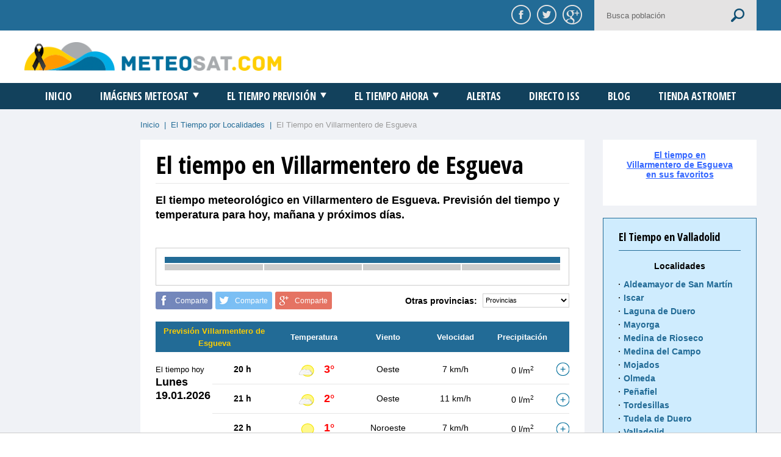

--- FILE ---
content_type: text/html
request_url: https://meteosat.com/tiempo/valladolid/tiempo-villarmentero-de-esgueva.html
body_size: 13970
content:
<!DOCTYPE html>
<html lang="es">
<head>
	<meta charset="iso-8859-1">
	<title>El tiempo en Villarmentero de Esgueva. Tiempo Villarmentero de Esgueva. Previsión detallada </title> 
        <meta name="description" content="El tiempo en Villarmentero de Esgueva . Previsión del tiempo para hoy y próximos dias. Con detalle de la evolución prevista de temperatura, estado del cielo, viento y lluvia.">
        
<!-- Twitter Card data -->
<meta name="twitter:card" value="summary">


<!-- Open Graph data -->
<meta property="og:title" content="El tiempo en Villarmentero de Esgueva. Previsión detallada" />
<meta property="og:image" content=" http://www.meteosat.com/img/shareface.jpg" />
<meta property="og:description" content="Previsión detallada del tiempo en Villarmentero de Esgueva para los próximos días." />








        <meta name="keywords" content="tiempo Villarmentero de Esgueva, tiempo en Villarmentero de Esgueva, el tiempo en Villarmentero de Esgueva, prevision Villarmentero de Esgueva, meteorologia Villarmentero de Esgueva, meteo Villarmentero de Esgueva, prevision tiempo Villarmentero de Esgueva, prevision del tiempo Villarmentero de Esgueva, pronostico del tiempo Villarmentero de Esgueva">
        <meta name="locality" content="Villarmentero de Esgueva,  Valladolid, España">
	<meta name="GOOGLEBOT" content="index,follow">
	<meta name="robots" content="index,follow">
	<meta name="lang" content="es">
	<meta name="revisit-after" content="1 days">
	<meta name="viewport" content="width=1220">
	<link rel="stylesheet" type="text/css" href="https://fonts.googleapis.com/css?family=Open+Sans+Condensed:700&subset=latin,latin-ext">
	<link rel="stylesheet" type="text/css" href="../../styles/main.css">
	<link rel="stylesheet" type="text/css" href="../../styles/responsive.css">
	<link rel="stylesheet" type="text/css" href="//code.jquery.com/ui/1.11.4/themes/smoothness/jquery-ui.css">
	<link rel="stylesheet" type="text/css" href="../../js/plugin/jquery.sidr.dark.css">
	<script type="text/javascript" src="../../js/lib/modernizr-2.8.3-respond-1.4.2.min.js"></script>

        

<!-- Google tag (gtag.js) -->
<script async src="https://www.googletagmanager.com/gtag/js?id=G-1BKX7Q71HR"></script>
<script>
  window.dataLayer = window.dataLayer || [];
  function gtag(){dataLayer.push(arguments);}
  gtag('js', new Date());

  gtag('config', 'G-1BKX7Q71HR');
</script>



<script src="https://tags.refinery89.com/v2/meteosatcom.js" async></script>


<link rel="canonical" href="https://www.meteosat.com/tiempo/valladolid/tiempo-villarmentero-de-esgueva.html" />
</head>









<body>
	<div class="pusher">







<div class="superior bgcolor clearfix">
	<div class="wrapper">
		<div class="mobile-nav left mv1 mv2 mv3"><a href="#sidr-main" title="Menú" class="font upper bt"><i></i><span>Menú</span></a></div>
		<div class="right shares">
			<div class="redes left">
				<a href="#" title="Compartir en Facebook" class="fb facebook"><img src="../../img/facebook.png" alt="Compartir en Facebook" title="Compartir en Facebook"></a>
<a href="#" title="Compartir en Twitter" class="tw twitter"><img src="../../img/twitter.png" alt="Compartir en Twitter" title="Compartir en Twitter"></a>
<a href="#" title="Compartir en Google+" class="gp googleplus"><img src="../../img/google-plus.png" alt="Compartir en Google+" title="Compartir en Google+"></a>			</div>
			<form action="../busqueda.htm" class="buscador right">
				<input type="hidden" name="cx" value="partner-pub-7258376751447157:4656322019" />
				<input type="hidden" name="cof" value="FORID:10" />
				<input type="hidden" name="ie" value="UTF-8" />
				<input type="text" class="left" name="q" value="" placeholder="Busca población">
				<input type="submit" class="right" value="">
			</form>
		</div>
	</div>
</div>








<header>
	<div class="cabecera2 clearfix">
		<div class="wrapper">
			<div class="logo left"><a href="/" title="MeteoSat.com"><img src="../../img/logo.png" alt="MeteoSat.com" title="MeteoSat.com"></a></div>
			<div class="publi right">
				
	
<!-- anuncio-top -->
                                      
			</div>
		</div>
	</div>
</header>









<nav>
	<div class="menu clear wrapper">
		<ul class="font upper tcenter">
			<li><a href="../../" title="Inicio">Inicio</a></li>
			<li><a href="../../meteosat/meteosat-infrarrojo.html" title="Imágenes Meteosat">Imágenes Meteosat<i></i></a>
				<div class="hoverable">
					<ul class="wrapper tcenter">
						<li><a href="../../meteosat/meteosat-infrarrojo.html" title="Infrarrojo Animada">Infrarrojo Animada</a></li>
						<li><a href="../../meteosat/meteosat-visible.html" title="Visible Animada">Visible Animada</a></li>
						<li><a href="../../meteosat/meteosat-infrarrojo-bn.html" title="Infrarrojo BN Animada">Infrarrojo BN Animada</a></li>
						<li><a href="../../meteosat/meteosat-vapor-de-agua.html" title="Vapor Animada">Vapor Animada</a></li>
						<li><a href="../../meteosat/meteosat-canarias.html" title="Canarias">Canarias</a></li>
						<li><a href="../../meteosat/meteosat-global.html" title="Global">Global</a></li>
						<li><a href="../../meteosat/meteosat-alta-resolucion.html" title="Visible Alta resolución">Visible Alta resolución</a></li>
					</ul>
				</div>
			</li>
			<li><a href="../" title="El Tiempo Previsión">El Tiempo Previsión<i></i></a>
				<div class="hoverable">
					<ul class="wrapper tcenter">
						<li><a href="../mapas/el-tiempo-mapas-prevision-hoy.html" title="Mapas del tiempo España">Mapas del tiempo España</a></li>
						<li><a href="../" title="El tiempo por localidades">El tiempo por localidades</a></li>
					</ul>
				</div>
			</li>
			<li><a href="../actual/" title="El Tiempo Ahora" class="font upper">El Tiempo Ahora<i></i></a>
				<div class="hoverable">
					<ul class="wrapper tcenter">
						<li><a href="../actual/" title="Mapas situación actual">Mapas situación actual</a></li>
						<li><a href="../radar/" title="Radares de precipitación">Radares de precipitación</a></li>
					</ul>
				</div>
			</li>
			<li><a href="../alertas/" title="Alertas">Alertas</a></li>
			<li><a href="../../directo/" title="Directo ISS">Directo ISS</a></li>
			<li><a href="../../blog/" title="Blog">Blog</a></li>
                        <li><a href="https://www.astromet.es" title="Tienda meteorológica">Tienda Astromet</a></li>
                        </ul>
	</div>
</nav> 












<div class="main">
	<div class="clearfix wrapper">
		<div class="sidebar left">
	
<!-- anuncio-izquierda -->
	
</div>		<main class="right">
			<div class="breadcrumbs color">
				<a href="../../" title="Inicio">Inicio</a> <span>&nbsp;|&nbsp;</span> <a href="../../tiempo/" title="El Tiempo por Localidades">El Tiempo por Localidades</a> <span>&nbsp;|&nbsp;</span> <span class="migas">El Tiempo en Villarmentero de Esgueva</span>
			</div>
			<div class="clearfix">
				<div class="contents left">
					<div class="body">
						<h1 class="font">El tiempo en Villarmentero de Esgueva</h1>
						<h2>El tiempo meteorológico en Villarmentero de Esgueva. Previsión del tiempo y temperatura para hoy, mañana y próximos días.</h2>
						<div class="publi">

                                                						</div>
						<div class="box box-stats">
							<div class="table tcenter">

                               <div class="bgcolor thead"></div>
								<div class="clearfix tr">
									<div class="left td">
										<div></div>
										<div></div>
									</div>
									<div class="left td">
										<div></div>
										<div></div>
									</div>
									<div class="left td">
										<div></div>
										<div></div>
									</div>
									<div class="left td">
										<div></div>
										<div></div>
									</div>
								</div>
							</div>
							<div class="tright"></div>
						</div>





                 





						<div class="clearfix otras-provincias">
							<div class="left">
								<div class="social clearfix">
	<div class="left fb facebook">Comparte</div>
	<div class="left tw twitter">Comparte</div>
	<div class="left gp googleplus">Comparte</div>
</div>							</div>
							<div class="right">
								<b class="left">Otras provincias:</b>
								<select name="El tiempo provincias" class="select-provincias right">
									<option value="../a-coruna/">Provincias</option>
									<option value="../a-coruna/">A Coruña</option>
									<option value="../alava/">Álava</option>
									<option value="../albacete/">Albacete</option>
									<option value="../alicante/">Alicante</option>
									<option value="../almeria/">Almeria</option>
									<option value="../asturias/">Asturias</option>
									<option value="../avila/">Ávila</option>
									<option value="../badajoz/">Badajoz</option>
									<option value="../Villarmentero de Esgueva/">Villarmentero de Esgueva</option>
									<option value="../burgos/">Burgos</option>
									<option value="../caceres/">Cáceres</option>
									<option value="../cadiz/">Cádiz</option>
									<option value="../cantabria/">Cantabria</option>
									<option value="../castellon/">Castellón</option>
									<option value="../ceuta/tiempo-ceuta.html">Ceuta</option>
									<option value="../ciudad-real/">Ciudad Real</option>
									<option value="../cordoba/">Córdoba</option>
									<option value="../cuenca/">Cuenca</option>
									<option value="../girona/">Girona</option>
									<option value="../granada/">Granada</option>
									<option value="../guadalajara/">Guadalajara</option>
									<option value="../guipuzcoa/">Guipúzcoa</option>
									<option value="../huelva/">Huelva</option>
									<option value="../huesca/">Huesca</option>
									<option value="../jaen/">Jaén</option>
									<option value="../la-rioja/">La Rioja</option>
									<option value="../las-palmas/">Las Palmas</option>
									<option value="../leon/">León</option>
									<option value="../lleida/">Lleida</option>
									<option value="../lugo/">Lugo</option>
									<option value="../madrid/">Madrid</option>
									<option value="../malaga/">Málaga</option>
									<option value="../melilla/tiempo-melilla.html">Melilla</option>
									<option value="../murcia/">Murcia</option>
									<option value="../navarra/">Navarra</option>
									<option value="../ourense/">Ourense</option>
									<option value="../palencia/">Palencia</option>
									<option value="../pontevedra/">Pontevedra</option>
									<option value="../salamanca/">Salamanca</option>
									<option value="../segovia/">Segovia</option>
									<option value="../sevilla/">Sevilla</option>
									<option value="../soria/">Soria</option>
									<option value="../tarragona/">Tarragona</option>
									<option value="../tenerife/">Tenerife</option>
									<option value="../teruel/">Teruel</option>
									<option value="../toledo/">Toledo</option>
									<option value="../valencia/">Valencia</option>
									<option value="../valladolid/">Valladolid</option>
									<option value="../vizcaya/">Vizcaya</option>
									<option value="../zamora/">Zamora</option>
									<option value="../zaragoza/">Zaragoza</option>
								</select>
							</div>
						</div>
						<div class="prevision-local">







	
			<style>
				.groupped {
					margin-right: 7px;
				}
				.groupped b, .groupped strong, .groupped span {
					white-space: nowrap;
				}
				.more-data {
					width: 22px;
					height: 22px;
					background: url(../plus.png) no-repeat 0 0;
					display: block;
					position: relative;
					top: 2px;
					float: right;
				}
				.more-data.active {
					background-image: url(../minus.png);
				}
				.more-data-block {
					background-color: #f0f2f6;
					padding: 16px 0;
					text-align: left;
					clear: both;
					overflow: hidden;
				}
				.more-data-block-final-mobile {
					border-top:0 none!important;
				}
				.more-data-block-final-mobile .more-data-block {
					padding: 0px!important;
				}
				.more-data-block-col {
					float: left;
					box-sizing: border-box;
					width: 50%;
					padding: 0 35px 0 30px;
					line-height: 30px;
					font-size: 14px;
				}
				.more-data-block-col + .more-data-block-col {
					float: right;
					padding-right: 30px;
					padding-left: 35px;
				}
				.more-data-block-col b,
				.more-data-block-col strong {
					float: right;
				} 
				.more-data-block-col span {
					display: block;
					padding-top: 10px;
					padding-bottom: 10px;
					clear: both;
					overflow: hidden;
				}
				.more-data-block-col img {    
					float: left;
					margin-right: 6px;
				}				
				@media (max-width: 787px) {
					.more-data {
				    	float: none;
				    	left: 16px;
				    }
				    .more-data-block {
				    	padding: 11px 0;
				    }
				    .more-data-block-col {
				    	float: none !important;
				    	width: 280px !important;
				    	padding: 0 15px 0 30px !important;
				    	line-height: 22px;
						font-size: 11px;
				    }
					.more-data-block-col span {
						padding-top: 5px;
						padding-bottom: 5px;
					}
				}
			</style>
			<table id="forecast" summary="El tiempo en Villarmentero de Esgueva" >
				<thead>
					<tr>
						<th class="v col1" colspan="2"><strong>Previsión Villarmentero de Esgueva</strong></th>
						<th colspan="2" class="col2" >Temperatura</th>
						<th class="v col3">Viento</th>
						<th class="col4">Velocidad</th>
						<th class="col5">Precipitación</th>
						<th class="col6">&nbsp;</th>
					</tr>
				</thead>
			<tbody>
		
								<tr>
									<td colspan="8" class="skilje"></td>
								</tr>				
								<tr class="mv2 dia-completo">
									<td colspan="8">El tiempo hoy<br> <font color="#333333">Lunes <br>19.01.2026 &nbsp;</font></td>
								</tr>
							
							<tr class="no-border">
								<th class="col1 dia-semana col0" id="head1768780800" rowspan="4">El tiempo hoy<br> <font color="#333333">Lunes <br>19.01.2026 &nbsp;</font></th>			
								<th class="col2" >20 h</th>
								<td class="col3"><img src="../icons/02n.svg" width="38" height="38" alt="Tiempo ligeramente nuboso"></td>
								<td class="pluss col4">3&deg;</td>
								<td class="v col5">Oeste</td>
								<td class="col6">7 km/h</td>
								<td class="col7">0 l/m<sup>2</sup></td>
								<td class="col8" >
									<a onClick="showInfo(17687808000,this,1768780800)" href="javascript:void(0);" class="more-data" title="Ver más datos"></a>
								</td>
							</tr>
							<tr class="none" id="add17687808000">
								<td colspan="8">
									<div class="more-data-block">
										<div class="more-data-block-col">
											<span><img src="/imagenes/iconos/humedad.png" alt="Humedad">Humedad: <b>84%</b></span>
                                                                                        <span>Temperatura de sensación*: <b>-0º</b></span>
											<span><img src="/imagenes/iconos/presion.png" alt="Presión">Presión: <b>1019,4 hPa</b></span>
											<span><img src="/imagenes/iconos/niebla.png" alt="Niebla">Niebla: <b>No</b></span>
											<span><img src="/imagenes/iconos/punto-rocio.png" alt="Punto de rocío">Punto de rocío: <b>1º</b></span>
											<!--  -->
										</div>
										<div class="more-data-block-col">
											<span><img src="/imagenes/iconos/nubosidad.png" alt="Nubosidad">Nubosidad: <b>15%</b></span>
											<span><img src="/imagenes/iconos/nubes-bajas.png" alt="Nubes bajas">Nubes bajas: <b>13%</b></span>
											<span><img src="/imagenes/iconos/nubes-medias.png" alt="Nubes medias">Nubes medias: <b>3%</b></span>
											<span><img src="/imagenes/iconos/nubes-altas.png" alt="Nubes altas">Nubes altas: <b>0%</b></span>
										</div>
									</div>
								</td>
							</tr>
						
							<tr class="">
								<th class="col1  col0" ></th>			
								<th class="col2" >21 h</th>
								<td class="col3"><img src="../icons/02n.svg" width="38" height="38" alt="Tiempo ligeramente nuboso"></td>
								<td class="pluss col4">2&deg;</td>
								<td class="v col5">Oeste</td>
								<td class="col6">11 km/h</td>
								<td class="col7">0 l/m<sup>2</sup></td>
								<td class="col8" >
									<a onClick="showInfo(17687808001,this,1768780800)" href="javascript:void(0);" class="more-data" title="Ver más datos"></a>
								</td>
							</tr>
							<tr class="none" id="add17687808001">
								<td colspan="8">
									<div class="more-data-block">
										<div class="more-data-block-col">
											<span><img src="/imagenes/iconos/humedad.png" alt="Humedad">Humedad: <b>87%</b></span>
                                                                                        <span>Temperatura de sensación*: <b>-2º</b></span>
											<span><img src="/imagenes/iconos/presion.png" alt="Presión">Presión: <b>1020,2 hPa</b></span>
											<span><img src="/imagenes/iconos/niebla.png" alt="Niebla">Niebla: <b>No</b></span>
											<span><img src="/imagenes/iconos/punto-rocio.png" alt="Punto de rocío">Punto de rocío: <b>0º</b></span>
											<!--  -->
										</div>
										<div class="more-data-block-col">
											<span><img src="/imagenes/iconos/nubosidad.png" alt="Nubosidad">Nubosidad: <b>16%</b></span>
											<span><img src="/imagenes/iconos/nubes-bajas.png" alt="Nubes bajas">Nubes bajas: <b>10%</b></span>
											<span><img src="/imagenes/iconos/nubes-medias.png" alt="Nubes medias">Nubes medias: <b>9%</b></span>
											<span><img src="/imagenes/iconos/nubes-altas.png" alt="Nubes altas">Nubes altas: <b>0%</b></span>
										</div>
									</div>
								</td>
							</tr>
						
							<tr class="">
								<th class="col1  col0" ></th>			
								<th class="col2" >22 h</th>
								<td class="col3"><img src="../icons/01n.svg" width="38" height="38" alt="Tiempo despejado"></td>
								<td class="pluss col4">1&deg;</td>
								<td class="v col5">Noroeste</td>
								<td class="col6">7 km/h</td>
								<td class="col7">0 l/m<sup>2</sup></td>
								<td class="col8" >
									<a onClick="showInfo(17687808002,this,1768780800)" href="javascript:void(0);" class="more-data" title="Ver más datos"></a>
								</td>
							</tr>
							<tr class="none" id="add17687808002">
								<td colspan="8">
									<div class="more-data-block">
										<div class="more-data-block-col">
											<span><img src="/imagenes/iconos/humedad.png" alt="Humedad">Humedad: <b>88%</b></span>
                                                                                        <span>Temperatura de sensación*: <b>-2º</b></span>
											<span><img src="/imagenes/iconos/presion.png" alt="Presión">Presión: <b>1020,5 hPa</b></span>
											<span><img src="/imagenes/iconos/niebla.png" alt="Niebla">Niebla: <b>No</b></span>
											<span><img src="/imagenes/iconos/punto-rocio.png" alt="Punto de rocío">Punto de rocío: <b>-1º</b></span>
											<!--  -->
										</div>
										<div class="more-data-block-col">
											<span><img src="/imagenes/iconos/nubosidad.png" alt="Nubosidad">Nubosidad: <b>0%</b></span>
											<span><img src="/imagenes/iconos/nubes-bajas.png" alt="Nubes bajas">Nubes bajas: <b>0%</b></span>
											<span><img src="/imagenes/iconos/nubes-medias.png" alt="Nubes medias">Nubes medias: <b>0%</b></span>
											<span><img src="/imagenes/iconos/nubes-altas.png" alt="Nubes altas">Nubes altas: <b>0%</b></span>
										</div>
									</div>
								</td>
							</tr>
						
							<tr class="">
								<th class="col1  col0" ></th>			
								<th class="col2" >23 h</th>
								<td class="col3"><img src="../icons/01n.svg" width="38" height="38" alt="Tiempo despejado"></td>
								<td class="minuss col4">0&deg;</td>
								<td class="v col5">Oeste</td>
								<td class="col6">7 km/h</td>
								<td class="col7">0 l/m<sup>2</sup></td>
								<td class="col8" >
									<a onClick="showInfo(17687808003,this,1768780800)" href="javascript:void(0);" class="more-data" title="Ver más datos"></a>
								</td>
							</tr>
							<tr class="none" id="add17687808003">
								<td colspan="8">
									<div class="more-data-block">
										<div class="more-data-block-col">
											<span><img src="/imagenes/iconos/humedad.png" alt="Humedad">Humedad: <b>90%</b></span>
                                                                                        <span>Temperatura de sensación*: <b>-4º</b></span>
											<span><img src="/imagenes/iconos/presion.png" alt="Presión">Presión: <b>1020,9 hPa</b></span>
											<span><img src="/imagenes/iconos/niebla.png" alt="Niebla">Niebla: <b>No</b></span>
											<span><img src="/imagenes/iconos/punto-rocio.png" alt="Punto de rocío">Punto de rocío: <b>-2º</b></span>
											<!--  -->
										</div>
										<div class="more-data-block-col">
											<span><img src="/imagenes/iconos/nubosidad.png" alt="Nubosidad">Nubosidad: <b>9%</b></span>
											<span><img src="/imagenes/iconos/nubes-bajas.png" alt="Nubes bajas">Nubes bajas: <b>7%</b></span>
											<span><img src="/imagenes/iconos/nubes-medias.png" alt="Nubes medias">Nubes medias: <b>2%</b></span>
											<span><img src="/imagenes/iconos/nubes-altas.png" alt="Nubes altas">Nubes altas: <b>0%</b></span>
										</div>
									</div>
								</td>
							</tr>
						
								<tr>
									<td colspan="8" class="skilje"></td>
								</tr>				
								<tr class="mv2 dia-completo">
									<td colspan="8">El tiempo <br>mañana<br> <font color="#333333">Martes <br>20.01.2026 &nbsp;</font></td>
								</tr>
							
							<tr class="no-border">
								<th class="col1 dia-semana col0" id="head1768867200" rowspan="24">El tiempo <br>mañana<br> <font color="#333333">Martes <br>20.01.2026 &nbsp;</font></th>			
								<th class="col2" >00 h</th>
								<td class="col3"><img src="../icons/01n.svg" width="38" height="38" alt="Tiempo despejado"></td>
								<td class="minuss col4">-1&deg;</td>
								<td class="v col5">Oeste</td>
								<td class="col6">7 km/h</td>
								<td class="col7">0 l/m<sup>2</sup></td>
								<td class="col8" >
									<a onClick="showInfo(17688672000,this,1768867200)" href="javascript:void(0);" class="more-data" title="Ver más datos"></a>
								</td>
							</tr>
							<tr class="none" id="add17688672000">
								<td colspan="8">
									<div class="more-data-block">
										<div class="more-data-block-col">
											<span><img src="/imagenes/iconos/humedad.png" alt="Humedad">Humedad: <b>92%</b></span>
                                                                                        <span>Temperatura de sensación*: <b>-5º</b></span>
											<span><img src="/imagenes/iconos/presion.png" alt="Presión">Presión: <b>1020,9 hPa</b></span>
											<span><img src="/imagenes/iconos/niebla.png" alt="Niebla">Niebla: <b>No</b></span>
											<span><img src="/imagenes/iconos/punto-rocio.png" alt="Punto de rocío">Punto de rocío: <b>-2º</b></span>
											<!--  -->
										</div>
										<div class="more-data-block-col">
											<span><img src="/imagenes/iconos/nubosidad.png" alt="Nubosidad">Nubosidad: <b>6%</b></span>
											<span><img src="/imagenes/iconos/nubes-bajas.png" alt="Nubes bajas">Nubes bajas: <b>6%</b></span>
											<span><img src="/imagenes/iconos/nubes-medias.png" alt="Nubes medias">Nubes medias: <b>0%</b></span>
											<span><img src="/imagenes/iconos/nubes-altas.png" alt="Nubes altas">Nubes altas: <b>0%</b></span>
										</div>
									</div>
								</td>
							</tr>
						
							<tr class="">
								<th class="col1  col0" ></th>			
								<th class="col2" >01 h</th>
								<td class="col3"><img src="../icons/01n.svg" width="38" height="38" alt="Tiempo despejado"></td>
								<td class="minuss col4">-2&deg;</td>
								<td class="v col5">Oeste</td>
								<td class="col6">7 km/h</td>
								<td class="col7">0 l/m<sup>2</sup></td>
								<td class="col8" >
									<a onClick="showInfo(17688672001,this,1768867200)" href="javascript:void(0);" class="more-data" title="Ver más datos"></a>
								</td>
							</tr>
							<tr class="none" id="add17688672001">
								<td colspan="8">
									<div class="more-data-block">
										<div class="more-data-block-col">
											<span><img src="/imagenes/iconos/humedad.png" alt="Humedad">Humedad: <b>94%</b></span>
                                                                                        <span>Temperatura de sensación*: <b>-6º</b></span>
											<span><img src="/imagenes/iconos/presion.png" alt="Presión">Presión: <b>1021 hPa</b></span>
											<span><img src="/imagenes/iconos/niebla.png" alt="Niebla">Niebla: <b>No</b></span>
											<span><img src="/imagenes/iconos/punto-rocio.png" alt="Punto de rocío">Punto de rocío: <b>-3º</b></span>
											<!--  -->
										</div>
										<div class="more-data-block-col">
											<span><img src="/imagenes/iconos/nubosidad.png" alt="Nubosidad">Nubosidad: <b>9%</b></span>
											<span><img src="/imagenes/iconos/nubes-bajas.png" alt="Nubes bajas">Nubes bajas: <b>9%</b></span>
											<span><img src="/imagenes/iconos/nubes-medias.png" alt="Nubes medias">Nubes medias: <b>0%</b></span>
											<span><img src="/imagenes/iconos/nubes-altas.png" alt="Nubes altas">Nubes altas: <b>0%</b></span>
										</div>
									</div>
								</td>
							</tr>
						
							<tr class="">
								<th class="col1  col0" ></th>			
								<th class="col2" >02 h</th>
								<td class="col3"><img src="../icons/01n.svg" width="38" height="38" alt="Tiempo despejado"></td>
								<td class="minuss col4">-2&deg;</td>
								<td class="v col5">Suroeste</td>
								<td class="col6">4 km/h</td>
								<td class="col7">0 l/m<sup>2</sup></td>
								<td class="col8" >
									<a onClick="showInfo(17688672002,this,1768867200)" href="javascript:void(0);" class="more-data" title="Ver más datos"></a>
								</td>
							</tr>
							<tr class="none" id="add17688672002">
								<td colspan="8">
									<div class="more-data-block">
										<div class="more-data-block-col">
											<span><img src="/imagenes/iconos/humedad.png" alt="Humedad">Humedad: <b>95%</b></span>
                                                                                        <span>Temperatura de sensación*: <b>-5º</b></span>
											<span><img src="/imagenes/iconos/presion.png" alt="Presión">Presión: <b>1020,3 hPa</b></span>
											<span><img src="/imagenes/iconos/niebla.png" alt="Niebla">Niebla: <b>No</b></span>
											<span><img src="/imagenes/iconos/punto-rocio.png" alt="Punto de rocío">Punto de rocío: <b>-3º</b></span>
											<!--  -->
										</div>
										<div class="more-data-block-col">
											<span><img src="/imagenes/iconos/nubosidad.png" alt="Nubosidad">Nubosidad: <b>4%</b></span>
											<span><img src="/imagenes/iconos/nubes-bajas.png" alt="Nubes bajas">Nubes bajas: <b>4%</b></span>
											<span><img src="/imagenes/iconos/nubes-medias.png" alt="Nubes medias">Nubes medias: <b>0%</b></span>
											<span><img src="/imagenes/iconos/nubes-altas.png" alt="Nubes altas">Nubes altas: <b>0%</b></span>
										</div>
									</div>
								</td>
							</tr>
						
							<tr class="">
								<th class="col1  col0" ></th>			
								<th class="col2" >03 h</th>
								<td class="col3"><img src="../icons/02n.svg" width="38" height="38" alt="Tiempo ligeramente nuboso"></td>
								<td class="minuss col4">-2&deg;</td>
								<td class="v col5">Oeste</td>
								<td class="col6">4 km/h</td>
								<td class="col7">0 l/m<sup>2</sup></td>
								<td class="col8" >
									<a onClick="showInfo(17688672003,this,1768867200)" href="javascript:void(0);" class="more-data" title="Ver más datos"></a>
								</td>
							</tr>
							<tr class="none" id="add17688672003">
								<td colspan="8">
									<div class="more-data-block">
										<div class="more-data-block-col">
											<span><img src="/imagenes/iconos/humedad.png" alt="Humedad">Humedad: <b>96%</b></span>
                                                                                        <span>Temperatura de sensación*: <b>-5º</b></span>
											<span><img src="/imagenes/iconos/presion.png" alt="Presión">Presión: <b>1020,3 hPa</b></span>
											<span><img src="/imagenes/iconos/niebla.png" alt="Niebla">Niebla: <b>No</b></span>
											<span><img src="/imagenes/iconos/punto-rocio.png" alt="Punto de rocío">Punto de rocío: <b>-3º</b></span>
											<!--  -->
										</div>
										<div class="more-data-block-col">
											<span><img src="/imagenes/iconos/nubosidad.png" alt="Nubosidad">Nubosidad: <b>15%</b></span>
											<span><img src="/imagenes/iconos/nubes-bajas.png" alt="Nubes bajas">Nubes bajas: <b>0%</b></span>
											<span><img src="/imagenes/iconos/nubes-medias.png" alt="Nubes medias">Nubes medias: <b>1%</b></span>
											<span><img src="/imagenes/iconos/nubes-altas.png" alt="Nubes altas">Nubes altas: <b>15%</b></span>
										</div>
									</div>
								</td>
							</tr>
						
							<tr class="">
								<th class="col1  col0" ></th>			
								<th class="col2" >04 h</th>
								<td class="col3"><img src="../icons/01n.svg" width="38" height="38" alt="Tiempo despejado"></td>
								<td class="minuss col4">-3&deg;</td>
								<td class="v col5">Oeste</td>
								<td class="col6">7 km/h</td>
								<td class="col7">0 l/m<sup>2</sup></td>
								<td class="col8" >
									<a onClick="showInfo(17688672004,this,1768867200)" href="javascript:void(0);" class="more-data" title="Ver más datos"></a>
								</td>
							</tr>
							<tr class="none" id="add17688672004">
								<td colspan="8">
									<div class="more-data-block">
										<div class="more-data-block-col">
											<span><img src="/imagenes/iconos/humedad.png" alt="Humedad">Humedad: <b>96%</b></span>
                                                                                        <span>Temperatura de sensación*: <b>-7º</b></span>
											<span><img src="/imagenes/iconos/presion.png" alt="Presión">Presión: <b>1020,9 hPa</b></span>
											<span><img src="/imagenes/iconos/niebla.png" alt="Niebla">Niebla: <b>No</b></span>
											<span><img src="/imagenes/iconos/punto-rocio.png" alt="Punto de rocío">Punto de rocío: <b>-4º</b></span>
											<!--  -->
										</div>
										<div class="more-data-block-col">
											<span><img src="/imagenes/iconos/nubosidad.png" alt="Nubosidad">Nubosidad: <b>0%</b></span>
											<span><img src="/imagenes/iconos/nubes-bajas.png" alt="Nubes bajas">Nubes bajas: <b>0%</b></span>
											<span><img src="/imagenes/iconos/nubes-medias.png" alt="Nubes medias">Nubes medias: <b>0%</b></span>
											<span><img src="/imagenes/iconos/nubes-altas.png" alt="Nubes altas">Nubes altas: <b>0%</b></span>
										</div>
									</div>
								</td>
							</tr>
						
							<tr class="">
								<th class="col1  col0" ></th>			
								<th class="col2" >05 h</th>
								<td class="col3"><img src="../icons/01n.svg" width="38" height="38" alt="Tiempo despejado"></td>
								<td class="minuss col4">-3&deg;</td>
								<td class="v col5">Suroeste</td>
								<td class="col6">7 km/h</td>
								<td class="col7">0 l/m<sup>2</sup></td>
								<td class="col8" >
									<a onClick="showInfo(17688672005,this,1768867200)" href="javascript:void(0);" class="more-data" title="Ver más datos"></a>
								</td>
							</tr>
							<tr class="none" id="add17688672005">
								<td colspan="8">
									<div class="more-data-block">
										<div class="more-data-block-col">
											<span><img src="/imagenes/iconos/humedad.png" alt="Humedad">Humedad: <b>96%</b></span>
                                                                                        <span>Temperatura de sensación*: <b>-7º</b></span>
											<span><img src="/imagenes/iconos/presion.png" alt="Presión">Presión: <b>1020,4 hPa</b></span>
											<span><img src="/imagenes/iconos/niebla.png" alt="Niebla">Niebla: <b>No</b></span>
											<span><img src="/imagenes/iconos/punto-rocio.png" alt="Punto de rocío">Punto de rocío: <b>-4º</b></span>
											<!--  -->
										</div>
										<div class="more-data-block-col">
											<span><img src="/imagenes/iconos/nubosidad.png" alt="Nubosidad">Nubosidad: <b>0%</b></span>
											<span><img src="/imagenes/iconos/nubes-bajas.png" alt="Nubes bajas">Nubes bajas: <b>0%</b></span>
											<span><img src="/imagenes/iconos/nubes-medias.png" alt="Nubes medias">Nubes medias: <b>0%</b></span>
											<span><img src="/imagenes/iconos/nubes-altas.png" alt="Nubes altas">Nubes altas: <b>0%</b></span>
										</div>
									</div>
								</td>
							</tr>
						
							<tr class="">
								<th class="col1  col0" ></th>			
								<th class="col2" >06 h</th>
								<td class="col3"><img src="../icons/01n.svg" width="38" height="38" alt="Tiempo despejado"></td>
								<td class="minuss col4">-4&deg;</td>
								<td class="v col5">Sur</td>
								<td class="col6">4 km/h</td>
								<td class="col7">0 l/m<sup>2</sup></td>
								<td class="col8" >
									<a onClick="showInfo(17688672006,this,1768867200)" href="javascript:void(0);" class="more-data" title="Ver más datos"></a>
								</td>
							</tr>
							<tr class="none" id="add17688672006">
								<td colspan="8">
									<div class="more-data-block">
										<div class="more-data-block-col">
											<span><img src="/imagenes/iconos/humedad.png" alt="Humedad">Humedad: <b>97%</b></span>
                                                                                        <span>Temperatura de sensación*: <b>-7º</b></span>
											<span><img src="/imagenes/iconos/presion.png" alt="Presión">Presión: <b>1020,1 hPa</b></span>
											<span><img src="/imagenes/iconos/niebla.png" alt="Niebla">Niebla: <b>No</b></span>
											<span><img src="/imagenes/iconos/punto-rocio.png" alt="Punto de rocío">Punto de rocío: <b>-4º</b></span>
											<!--  -->
										</div>
										<div class="more-data-block-col">
											<span><img src="/imagenes/iconos/nubosidad.png" alt="Nubosidad">Nubosidad: <b>0%</b></span>
											<span><img src="/imagenes/iconos/nubes-bajas.png" alt="Nubes bajas">Nubes bajas: <b>0%</b></span>
											<span><img src="/imagenes/iconos/nubes-medias.png" alt="Nubes medias">Nubes medias: <b>0%</b></span>
											<span><img src="/imagenes/iconos/nubes-altas.png" alt="Nubes altas">Nubes altas: <b>0%</b></span>
										</div>
									</div>
								</td>
							</tr>
						
							<tr class="">
								<th class="col1  col0" ></th>			
								<th class="col2" >07 h</th>
								<td class="col3"><img src="../icons/01n.svg" width="38" height="38" alt="Tiempo despejado"></td>
								<td class="minuss col4">-4&deg;</td>
								<td class="v col5">Suroeste</td>
								<td class="col6">4 km/h</td>
								<td class="col7">0 l/m<sup>2</sup></td>
								<td class="col8" >
									<a onClick="showInfo(17688672007,this,1768867200)" href="javascript:void(0);" class="more-data" title="Ver más datos"></a>
								</td>
							</tr>
							<tr class="none" id="add17688672007">
								<td colspan="8">
									<div class="more-data-block">
										<div class="more-data-block-col">
											<span><img src="/imagenes/iconos/humedad.png" alt="Humedad">Humedad: <b>96%</b></span>
                                                                                        <span>Temperatura de sensación*: <b>-7º</b></span>
											<span><img src="/imagenes/iconos/presion.png" alt="Presión">Presión: <b>1020,3 hPa</b></span>
											<span><img src="/imagenes/iconos/niebla.png" alt="Niebla">Niebla: <b>No</b></span>
											<span><img src="/imagenes/iconos/punto-rocio.png" alt="Punto de rocío">Punto de rocío: <b>-4º</b></span>
											<!--  -->
										</div>
										<div class="more-data-block-col">
											<span><img src="/imagenes/iconos/nubosidad.png" alt="Nubosidad">Nubosidad: <b>0%</b></span>
											<span><img src="/imagenes/iconos/nubes-bajas.png" alt="Nubes bajas">Nubes bajas: <b>0%</b></span>
											<span><img src="/imagenes/iconos/nubes-medias.png" alt="Nubes medias">Nubes medias: <b>0%</b></span>
											<span><img src="/imagenes/iconos/nubes-altas.png" alt="Nubes altas">Nubes altas: <b>0%</b></span>
										</div>
									</div>
								</td>
							</tr>
						
							<tr class="">
								<th class="col1  col0" ></th>			
								<th class="col2" >08 h</th>
								<td class="col3"><img src="../icons/02n.svg" width="38" height="38" alt="Tiempo ligeramente nuboso"></td>
								<td class="minuss col4">-4&deg;</td>
								<td class="v col5">Sur</td>
								<td class="col6">7 km/h</td>
								<td class="col7">0 l/m<sup>2</sup></td>
								<td class="col8" >
									<a onClick="showInfo(17688672008,this,1768867200)" href="javascript:void(0);" class="more-data" title="Ver más datos"></a>
								</td>
							</tr>
							<tr class="none" id="add17688672008">
								<td colspan="8">
									<div class="more-data-block">
										<div class="more-data-block-col">
											<span><img src="/imagenes/iconos/humedad.png" alt="Humedad">Humedad: <b>97%</b></span>
                                                                                        <span>Temperatura de sensación*: <b>-8º</b></span>
											<span><img src="/imagenes/iconos/presion.png" alt="Presión">Presión: <b>1020,7 hPa</b></span>
											<span><img src="/imagenes/iconos/niebla.png" alt="Niebla">Niebla: <b>No</b></span>
											<span><img src="/imagenes/iconos/punto-rocio.png" alt="Punto de rocío">Punto de rocío: <b>-4º</b></span>
											<!--  -->
										</div>
										<div class="more-data-block-col">
											<span><img src="/imagenes/iconos/nubosidad.png" alt="Nubosidad">Nubosidad: <b>35%</b></span>
											<span><img src="/imagenes/iconos/nubes-bajas.png" alt="Nubes bajas">Nubes bajas: <b>35%</b></span>
											<span><img src="/imagenes/iconos/nubes-medias.png" alt="Nubes medias">Nubes medias: <b>0%</b></span>
											<span><img src="/imagenes/iconos/nubes-altas.png" alt="Nubes altas">Nubes altas: <b>0%</b></span>
										</div>
									</div>
								</td>
							</tr>
						
							<tr class="">
								<th class="col1  col0" ></th>			
								<th class="col2" >09 h</th>
								<td class="col3"><img src="../icons/15.svg" width="38" height="38" alt="Niebla"></td>
								<td class="minuss col4">-3&deg;</td>
								<td class="v col5">Sur</td>
								<td class="col6">7 km/h</td>
								<td class="col7">0 l/m<sup>2</sup></td>
								<td class="col8" >
									<a onClick="showInfo(17688672009,this,1768867200)" href="javascript:void(0);" class="more-data" title="Ver más datos"></a>
								</td>
							</tr>
							<tr class="none" id="add17688672009">
								<td colspan="8">
									<div class="more-data-block">
										<div class="more-data-block-col">
											<span><img src="/imagenes/iconos/humedad.png" alt="Humedad">Humedad: <b>97%</b></span>
                                                                                        <span>Temperatura de sensación*: <b>-7º</b></span>
											<span><img src="/imagenes/iconos/presion.png" alt="Presión">Presión: <b>1020,7 hPa</b></span>
											<span><img src="/imagenes/iconos/niebla.png" alt="Niebla">Niebla: <b>34%</b></span>
											<span><img src="/imagenes/iconos/punto-rocio.png" alt="Punto de rocío">Punto de rocío: <b>-4º</b></span>
											<!--  -->
										</div>
										<div class="more-data-block-col">
											<span><img src="/imagenes/iconos/nubosidad.png" alt="Nubosidad">Nubosidad: <b>71%</b></span>
											<span><img src="/imagenes/iconos/nubes-bajas.png" alt="Nubes bajas">Nubes bajas: <b>71%</b></span>
											<span><img src="/imagenes/iconos/nubes-medias.png" alt="Nubes medias">Nubes medias: <b>0%</b></span>
											<span><img src="/imagenes/iconos/nubes-altas.png" alt="Nubes altas">Nubes altas: <b>0%</b></span>
										</div>
									</div>
								</td>
							</tr>
						
							<tr class="">
								<th class="col1  col0" ></th>			
								<th class="col2" >10 h</th>
								<td class="col3"><img src="../icons/15.svg" width="38" height="38" alt="Niebla"></td>
								<td class="minuss col4">-2&deg;</td>
								<td class="v col5">Sur</td>
								<td class="col6">11 km/h</td>
								<td class="col7">0 l/m<sup>2</sup></td>
								<td class="col8" >
									<a onClick="showInfo(176886720010,this,1768867200)" href="javascript:void(0);" class="more-data" title="Ver más datos"></a>
								</td>
							</tr>
							<tr class="none" id="add176886720010">
								<td colspan="8">
									<div class="more-data-block">
										<div class="more-data-block-col">
											<span><img src="/imagenes/iconos/humedad.png" alt="Humedad">Humedad: <b>96%</b></span>
                                                                                        <span>Temperatura de sensación*: <b>-6º</b></span>
											<span><img src="/imagenes/iconos/presion.png" alt="Presión">Presión: <b>1020,8 hPa</b></span>
											<span><img src="/imagenes/iconos/niebla.png" alt="Niebla">Niebla: <b>52%</b></span>
											<span><img src="/imagenes/iconos/punto-rocio.png" alt="Punto de rocío">Punto de rocío: <b>-2º</b></span>
											<!--  -->
										</div>
										<div class="more-data-block-col">
											<span><img src="/imagenes/iconos/nubosidad.png" alt="Nubosidad">Nubosidad: <b>93%</b></span>
											<span><img src="/imagenes/iconos/nubes-bajas.png" alt="Nubes bajas">Nubes bajas: <b>93%</b></span>
											<span><img src="/imagenes/iconos/nubes-medias.png" alt="Nubes medias">Nubes medias: <b>0%</b></span>
											<span><img src="/imagenes/iconos/nubes-altas.png" alt="Nubes altas">Nubes altas: <b>0%</b></span>
										</div>
									</div>
								</td>
							</tr>
						
							<tr class="">
								<th class="col1  col0" ></th>			
								<th class="col2" >11 h</th>
								<td class="col3"><img src="../icons/03.svg" width="38" height="38" alt="Tiempo parcialmente nublado"></td>
								<td class="pluss col4">1&deg;</td>
								<td class="v col5">Sur</td>
								<td class="col6">11 km/h</td>
								<td class="col7">0 l/m<sup>2</sup></td>
								<td class="col8" >
									<a onClick="showInfo(176886720011,this,1768867200)" href="javascript:void(0);" class="more-data" title="Ver más datos"></a>
								</td>
							</tr>
							<tr class="none" id="add176886720011">
								<td colspan="8">
									<div class="more-data-block">
										<div class="more-data-block-col">
											<span><img src="/imagenes/iconos/humedad.png" alt="Humedad">Humedad: <b>88%</b></span>
                                                                                        <span>Temperatura de sensación*: <b>-3º</b></span>
											<span><img src="/imagenes/iconos/presion.png" alt="Presión">Presión: <b>1020,9 hPa</b></span>
											<span><img src="/imagenes/iconos/niebla.png" alt="Niebla">Niebla: <b>No</b></span>
											<span><img src="/imagenes/iconos/punto-rocio.png" alt="Punto de rocío">Punto de rocío: <b>-1º</b></span>
											<!--  -->
										</div>
										<div class="more-data-block-col">
											<span><img src="/imagenes/iconos/nubosidad.png" alt="Nubosidad">Nubosidad: <b>44%</b></span>
											<span><img src="/imagenes/iconos/nubes-bajas.png" alt="Nubes bajas">Nubes bajas: <b>44%</b></span>
											<span><img src="/imagenes/iconos/nubes-medias.png" alt="Nubes medias">Nubes medias: <b>0%</b></span>
											<span><img src="/imagenes/iconos/nubes-altas.png" alt="Nubes altas">Nubes altas: <b>0%</b></span>
										</div>
									</div>
								</td>
							</tr>
						
							<tr class="">
								<th class="col1  col0" ></th>			
								<th class="col2" >12 h</th>
								<td class="col3"><img src="../icons/03.svg" width="38" height="38" alt="Tiempo parcialmente nublado"></td>
								<td class="pluss col4">3&deg;</td>
								<td class="v col5">Suroeste</td>
								<td class="col6">11 km/h</td>
								<td class="col7">0 l/m<sup>2</sup></td>
								<td class="col8" >
									<a onClick="showInfo(176886720012,this,1768867200)" href="javascript:void(0);" class="more-data" title="Ver más datos"></a>
								</td>
							</tr>
							<tr class="none" id="add176886720012">
								<td colspan="8">
									<div class="more-data-block">
										<div class="more-data-block-col">
											<span><img src="/imagenes/iconos/humedad.png" alt="Humedad">Humedad: <b>75%</b></span>
                                                                                        <span>Temperatura de sensación*: <b>-1º</b></span>
											<span><img src="/imagenes/iconos/presion.png" alt="Presión">Presión: <b>1019,9 hPa</b></span>
											<span><img src="/imagenes/iconos/niebla.png" alt="Niebla">Niebla: <b>No</b></span>
											<span><img src="/imagenes/iconos/punto-rocio.png" alt="Punto de rocío">Punto de rocío: <b>-1º</b></span>
											<!--  -->
										</div>
										<div class="more-data-block-col">
											<span><img src="/imagenes/iconos/nubosidad.png" alt="Nubosidad">Nubosidad: <b>68%</b></span>
											<span><img src="/imagenes/iconos/nubes-bajas.png" alt="Nubes bajas">Nubes bajas: <b>36%</b></span>
											<span><img src="/imagenes/iconos/nubes-medias.png" alt="Nubes medias">Nubes medias: <b>0%</b></span>
											<span><img src="/imagenes/iconos/nubes-altas.png" alt="Nubes altas">Nubes altas: <b>53%</b></span>
										</div>
									</div>
								</td>
							</tr>
						
							<tr class="">
								<th class="col1  col0" ></th>			
								<th class="col2" >13 h</th>
								<td class="col3"><img src="../icons/03.svg" width="38" height="38" alt="Tiempo parcialmente nublado"></td>
								<td class="pluss col4">5&deg;</td>
								<td class="v col5">Suroeste</td>
								<td class="col6">11 km/h</td>
								<td class="col7">0 l/m<sup>2</sup></td>
								<td class="col8" >
									<a onClick="showInfo(176886720013,this,1768867200)" href="javascript:void(0);" class="more-data" title="Ver más datos"></a>
								</td>
							</tr>
							<tr class="none" id="add176886720013">
								<td colspan="8">
									<div class="more-data-block">
										<div class="more-data-block-col">
											<span><img src="/imagenes/iconos/humedad.png" alt="Humedad">Humedad: <b>70%</b></span>
                                                                                        <span>Temperatura de sensación*: <b>1º</b></span>
											<span><img src="/imagenes/iconos/presion.png" alt="Presión">Presión: <b>1018,7 hPa</b></span>
											<span><img src="/imagenes/iconos/niebla.png" alt="Niebla">Niebla: <b>No</b></span>
											<span><img src="/imagenes/iconos/punto-rocio.png" alt="Punto de rocío">Punto de rocío: <b>-0º</b></span>
											<!--  -->
										</div>
										<div class="more-data-block-col">
											<span><img src="/imagenes/iconos/nubosidad.png" alt="Nubosidad">Nubosidad: <b>99%</b></span>
											<span><img src="/imagenes/iconos/nubes-bajas.png" alt="Nubes bajas">Nubes bajas: <b>9%</b></span>
											<span><img src="/imagenes/iconos/nubes-medias.png" alt="Nubes medias">Nubes medias: <b>0%</b></span>
											<span><img src="/imagenes/iconos/nubes-altas.png" alt="Nubes altas">Nubes altas: <b>99%</b></span>
										</div>
									</div>
								</td>
							</tr>
						
							<tr class="">
								<th class="col1  col0" ></th>			
								<th class="col2" >14 h</th>
								<td class="col3"><img src="../icons/04.svg" width="38" height="38" alt="Tiempo nublado"></td>
								<td class="pluss col4">6&deg;</td>
								<td class="v col5">Suroeste</td>
								<td class="col6">11 km/h</td>
								<td class="col7">0 l/m<sup>2</sup></td>
								<td class="col8" >
									<a onClick="showInfo(176886720014,this,1768867200)" href="javascript:void(0);" class="more-data" title="Ver más datos"></a>
								</td>
							</tr>
							<tr class="none" id="add176886720014">
								<td colspan="8">
									<div class="more-data-block">
										<div class="more-data-block-col">
											<span><img src="/imagenes/iconos/humedad.png" alt="Humedad">Humedad: <b>66%</b></span>
                                                                                        <span>Temperatura de sensación*: <b>2º</b></span>
											<span><img src="/imagenes/iconos/presion.png" alt="Presión">Presión: <b>1017,3 hPa</b></span>
											<span><img src="/imagenes/iconos/niebla.png" alt="Niebla">Niebla: <b>No</b></span>
											<span><img src="/imagenes/iconos/punto-rocio.png" alt="Punto de rocío">Punto de rocío: <b>-0º</b></span>
											<!--  -->
										</div>
										<div class="more-data-block-col">
											<span><img src="/imagenes/iconos/nubosidad.png" alt="Nubosidad">Nubosidad: <b>99%</b></span>
											<span><img src="/imagenes/iconos/nubes-bajas.png" alt="Nubes bajas">Nubes bajas: <b>14%</b></span>
											<span><img src="/imagenes/iconos/nubes-medias.png" alt="Nubes medias">Nubes medias: <b>0%</b></span>
											<span><img src="/imagenes/iconos/nubes-altas.png" alt="Nubes altas">Nubes altas: <b>98%</b></span>
										</div>
									</div>
								</td>
							</tr>
						
							<tr class="">
								<th class="col1  col0" ></th>			
								<th class="col2" >15 h</th>
								<td class="col3"><img src="../icons/04.svg" width="38" height="38" alt="Tiempo nublado"></td>
								<td class="pluss col4">6&deg;</td>
								<td class="v col5">Suroeste</td>
								<td class="col6">14 km/h</td>
								<td class="col7">0 l/m<sup>2</sup></td>
								<td class="col8" >
									<a onClick="showInfo(176886720015,this,1768867200)" href="javascript:void(0);" class="more-data" title="Ver más datos"></a>
								</td>
							</tr>
							<tr class="none" id="add176886720015">
								<td colspan="8">
									<div class="more-data-block">
										<div class="more-data-block-col">
											<span><img src="/imagenes/iconos/humedad.png" alt="Humedad">Humedad: <b>65%</b></span>
                                                                                        <span>Temperatura de sensación*: <b>1º</b></span>
											<span><img src="/imagenes/iconos/presion.png" alt="Presión">Presión: <b>1016,2 hPa</b></span>
											<span><img src="/imagenes/iconos/niebla.png" alt="Niebla">Niebla: <b>No</b></span>
											<span><img src="/imagenes/iconos/punto-rocio.png" alt="Punto de rocío">Punto de rocío: <b>0º</b></span>
											<!--  -->
										</div>
										<div class="more-data-block-col">
											<span><img src="/imagenes/iconos/nubosidad.png" alt="Nubosidad">Nubosidad: <b>100%</b></span>
											<span><img src="/imagenes/iconos/nubes-bajas.png" alt="Nubes bajas">Nubes bajas: <b>42%</b></span>
											<span><img src="/imagenes/iconos/nubes-medias.png" alt="Nubes medias">Nubes medias: <b>2%</b></span>
											<span><img src="/imagenes/iconos/nubes-altas.png" alt="Nubes altas">Nubes altas: <b>100%</b></span>
										</div>
									</div>
								</td>
							</tr>
						
							<tr class="">
								<th class="col1  col0" ></th>			
								<th class="col2" >16 h</th>
								<td class="col3"><img src="../icons/04.svg" width="38" height="38" alt="Tiempo nublado"></td>
								<td class="pluss col4">7&deg;</td>
								<td class="v col5">Oeste</td>
								<td class="col6">18 km/h</td>
								<td class="col7">0 l/m<sup>2</sup></td>
								<td class="col8" >
									<a onClick="showInfo(176886720016,this,1768867200)" href="javascript:void(0);" class="more-data" title="Ver más datos"></a>
								</td>
							</tr>
							<tr class="none" id="add176886720016">
								<td colspan="8">
									<div class="more-data-block">
										<div class="more-data-block-col">
											<span><img src="/imagenes/iconos/humedad.png" alt="Humedad">Humedad: <b>66%</b></span>
                                                                                        <span>Temperatura de sensación*: <b>2º</b></span>
											<span><img src="/imagenes/iconos/presion.png" alt="Presión">Presión: <b>1015,1 hPa</b></span>
											<span><img src="/imagenes/iconos/niebla.png" alt="Niebla">Niebla: <b>No</b></span>
											<span><img src="/imagenes/iconos/punto-rocio.png" alt="Punto de rocío">Punto de rocío: <b>1º</b></span>
											<!--  -->
										</div>
										<div class="more-data-block-col">
											<span><img src="/imagenes/iconos/nubosidad.png" alt="Nubosidad">Nubosidad: <b>100%</b></span>
											<span><img src="/imagenes/iconos/nubes-bajas.png" alt="Nubes bajas">Nubes bajas: <b>100%</b></span>
											<span><img src="/imagenes/iconos/nubes-medias.png" alt="Nubes medias">Nubes medias: <b>0%</b></span>
											<span><img src="/imagenes/iconos/nubes-altas.png" alt="Nubes altas">Nubes altas: <b>100%</b></span>
										</div>
									</div>
								</td>
							</tr>
						
							<tr class="">
								<th class="col1  col0" ></th>			
								<th class="col2" >17 h</th>
								<td class="col3"><img src="../icons/04.svg" width="38" height="38" alt="Tiempo nublado"></td>
								<td class="pluss col4">7&deg;</td>
								<td class="v col5">Oeste</td>
								<td class="col6">18 km/h</td>
								<td class="col7">0 l/m<sup>2</sup></td>
								<td class="col8" >
									<a onClick="showInfo(176886720017,this,1768867200)" href="javascript:void(0);" class="more-data" title="Ver más datos"></a>
								</td>
							</tr>
							<tr class="none" id="add176886720017">
								<td colspan="8">
									<div class="more-data-block">
										<div class="more-data-block-col">
											<span><img src="/imagenes/iconos/humedad.png" alt="Humedad">Humedad: <b>69%</b></span>
                                                                                        <span>Temperatura de sensación*: <b>2º</b></span>
											<span><img src="/imagenes/iconos/presion.png" alt="Presión">Presión: <b>1014,7 hPa</b></span>
											<span><img src="/imagenes/iconos/niebla.png" alt="Niebla">Niebla: <b>No</b></span>
											<span><img src="/imagenes/iconos/punto-rocio.png" alt="Punto de rocío">Punto de rocío: <b>2º</b></span>
											<!--  -->
										</div>
										<div class="more-data-block-col">
											<span><img src="/imagenes/iconos/nubosidad.png" alt="Nubosidad">Nubosidad: <b>100%</b></span>
											<span><img src="/imagenes/iconos/nubes-bajas.png" alt="Nubes bajas">Nubes bajas: <b>100%</b></span>
											<span><img src="/imagenes/iconos/nubes-medias.png" alt="Nubes medias">Nubes medias: <b>2%</b></span>
											<span><img src="/imagenes/iconos/nubes-altas.png" alt="Nubes altas">Nubes altas: <b>100%</b></span>
										</div>
									</div>
								</td>
							</tr>
						
							<tr class="">
								<th class="col1  col0" ></th>			
								<th class="col2" >18 h</th>
								<td class="col3"><img src="../icons/04n.svg" width="38" height="38" alt="Tiempo nublado"></td>
								<td class="pluss col4">6&deg;</td>
								<td class="v col5">Suroeste</td>
								<td class="col6">11 km/h</td>
								<td class="col7">0 l/m<sup>2</sup></td>
								<td class="col8" >
									<a onClick="showInfo(176886720018,this,1768867200)" href="javascript:void(0);" class="more-data" title="Ver más datos"></a>
								</td>
							</tr>
							<tr class="none" id="add176886720018">
								<td colspan="8">
									<div class="more-data-block">
										<div class="more-data-block-col">
											<span><img src="/imagenes/iconos/humedad.png" alt="Humedad">Humedad: <b>75%</b></span>
                                                                                        <span>Temperatura de sensación*: <b>2º</b></span>
											<span><img src="/imagenes/iconos/presion.png" alt="Presión">Presión: <b>1014,6 hPa</b></span>
											<span><img src="/imagenes/iconos/niebla.png" alt="Niebla">Niebla: <b>No</b></span>
											<span><img src="/imagenes/iconos/punto-rocio.png" alt="Punto de rocío">Punto de rocío: <b>2º</b></span>
											<!--  -->
										</div>
										<div class="more-data-block-col">
											<span><img src="/imagenes/iconos/nubosidad.png" alt="Nubosidad">Nubosidad: <b>100%</b></span>
											<span><img src="/imagenes/iconos/nubes-bajas.png" alt="Nubes bajas">Nubes bajas: <b>65%</b></span>
											<span><img src="/imagenes/iconos/nubes-medias.png" alt="Nubes medias">Nubes medias: <b>3%</b></span>
											<span><img src="/imagenes/iconos/nubes-altas.png" alt="Nubes altas">Nubes altas: <b>100%</b></span>
										</div>
									</div>
								</td>
							</tr>
						
							<tr class="">
								<th class="col1  col0" ></th>			
								<th class="col2" >19 h</th>
								<td class="col3"><img src="../icons/04n.svg" width="38" height="38" alt="Tiempo nublado"></td>
								<td class="pluss col4">4&deg;</td>
								<td class="v col5">Sur</td>
								<td class="col6">11 km/h</td>
								<td class="col7">0 l/m<sup>2</sup></td>
								<td class="col8" >
									<a onClick="showInfo(176886720019,this,1768867200)" href="javascript:void(0);" class="more-data" title="Ver más datos"></a>
								</td>
							</tr>
							<tr class="none" id="add176886720019">
								<td colspan="8">
									<div class="more-data-block">
										<div class="more-data-block-col">
											<span><img src="/imagenes/iconos/humedad.png" alt="Humedad">Humedad: <b>88%</b></span>
                                                                                        <span>Temperatura de sensación*: <b>0º</b></span>
											<span><img src="/imagenes/iconos/presion.png" alt="Presión">Presión: <b>1014,7 hPa</b></span>
											<span><img src="/imagenes/iconos/niebla.png" alt="Niebla">Niebla: <b>No</b></span>
											<span><img src="/imagenes/iconos/punto-rocio.png" alt="Punto de rocío">Punto de rocío: <b>2º</b></span>
											<!--  -->
										</div>
										<div class="more-data-block-col">
											<span><img src="/imagenes/iconos/nubosidad.png" alt="Nubosidad">Nubosidad: <b>100%</b></span>
											<span><img src="/imagenes/iconos/nubes-bajas.png" alt="Nubes bajas">Nubes bajas: <b>86%</b></span>
											<span><img src="/imagenes/iconos/nubes-medias.png" alt="Nubes medias">Nubes medias: <b>20%</b></span>
											<span><img src="/imagenes/iconos/nubes-altas.png" alt="Nubes altas">Nubes altas: <b>100%</b></span>
										</div>
									</div>
								</td>
							</tr>
						
							<tr class="">
								<th class="col1  col0" ></th>			
								<th class="col2" >20 h</th>
								<td class="col3"><img src="../icons/04n.svg" width="38" height="38" alt="Tiempo nublado"></td>
								<td class="pluss col4">5&deg;</td>
								<td class="v col5">Suroeste</td>
								<td class="col6">11 km/h</td>
								<td class="col7">0 l/m<sup>2</sup></td>
								<td class="col8" >
									<a onClick="showInfo(176886720020,this,1768867200)" href="javascript:void(0);" class="more-data" title="Ver más datos"></a>
								</td>
							</tr>
							<tr class="none" id="add176886720020">
								<td colspan="8">
									<div class="more-data-block">
										<div class="more-data-block-col">
											<span><img src="/imagenes/iconos/humedad.png" alt="Humedad">Humedad: <b>82%</b></span>
                                                                                        <span>Temperatura de sensación*: <b>1º</b></span>
											<span><img src="/imagenes/iconos/presion.png" alt="Presión">Presión: <b>1014,6 hPa</b></span>
											<span><img src="/imagenes/iconos/niebla.png" alt="Niebla">Niebla: <b>No</b></span>
											<span><img src="/imagenes/iconos/punto-rocio.png" alt="Punto de rocío">Punto de rocío: <b>2º</b></span>
											<!--  -->
										</div>
										<div class="more-data-block-col">
											<span><img src="/imagenes/iconos/nubosidad.png" alt="Nubosidad">Nubosidad: <b>100%</b></span>
											<span><img src="/imagenes/iconos/nubes-bajas.png" alt="Nubes bajas">Nubes bajas: <b>99%</b></span>
											<span><img src="/imagenes/iconos/nubes-medias.png" alt="Nubes medias">Nubes medias: <b>22%</b></span>
											<span><img src="/imagenes/iconos/nubes-altas.png" alt="Nubes altas">Nubes altas: <b>89%</b></span>
										</div>
									</div>
								</td>
							</tr>
						
							<tr class="">
								<th class="col1  col0" ></th>			
								<th class="col2" >21 h</th>
								<td class="col3"><img src="../icons/04n.svg" width="38" height="38" alt="Tiempo nublado"></td>
								<td class="pluss col4">5&deg;</td>
								<td class="v col5">Suroeste</td>
								<td class="col6">14 km/h</td>
								<td class="col7">0 l/m<sup>2</sup></td>
								<td class="col8" >
									<a onClick="showInfo(176886720021,this,1768867200)" href="javascript:void(0);" class="more-data" title="Ver más datos"></a>
								</td>
							</tr>
							<tr class="none" id="add176886720021">
								<td colspan="8">
									<div class="more-data-block">
										<div class="more-data-block-col">
											<span><img src="/imagenes/iconos/humedad.png" alt="Humedad">Humedad: <b>82%</b></span>
                                                                                        <span>Temperatura de sensación*: <b>1º</b></span>
											<span><img src="/imagenes/iconos/presion.png" alt="Presión">Presión: <b>1014,5 hPa</b></span>
											<span><img src="/imagenes/iconos/niebla.png" alt="Niebla">Niebla: <b>No</b></span>
											<span><img src="/imagenes/iconos/punto-rocio.png" alt="Punto de rocío">Punto de rocío: <b>2º</b></span>
											<!--  -->
										</div>
										<div class="more-data-block-col">
											<span><img src="/imagenes/iconos/nubosidad.png" alt="Nubosidad">Nubosidad: <b>99%</b></span>
											<span><img src="/imagenes/iconos/nubes-bajas.png" alt="Nubes bajas">Nubes bajas: <b>98%</b></span>
											<span><img src="/imagenes/iconos/nubes-medias.png" alt="Nubes medias">Nubes medias: <b>10%</b></span>
											<span><img src="/imagenes/iconos/nubes-altas.png" alt="Nubes altas">Nubes altas: <b>88%</b></span>
										</div>
									</div>
								</td>
							</tr>
						
							<tr class="">
								<th class="col1  col0" ></th>			
								<th class="col2" >22 h</th>
								<td class="col3"><img src="../icons/03n.svg" width="38" height="38" alt="Tiempo parcialmente nublado"></td>
								<td class="pluss col4">5&deg;</td>
								<td class="v col5">Suroeste</td>
								<td class="col6">14 km/h</td>
								<td class="col7">0 l/m<sup>2</sup></td>
								<td class="col8" >
									<a onClick="showInfo(176886720022,this,1768867200)" href="javascript:void(0);" class="more-data" title="Ver más datos"></a>
								</td>
							</tr>
							<tr class="none" id="add176886720022">
								<td colspan="8">
									<div class="more-data-block">
										<div class="more-data-block-col">
											<span><img src="/imagenes/iconos/humedad.png" alt="Humedad">Humedad: <b>84%</b></span>
                                                                                        <span>Temperatura de sensación*: <b>1º</b></span>
											<span><img src="/imagenes/iconos/presion.png" alt="Presión">Presión: <b>1014,4 hPa</b></span>
											<span><img src="/imagenes/iconos/niebla.png" alt="Niebla">Niebla: <b>No</b></span>
											<span><img src="/imagenes/iconos/punto-rocio.png" alt="Punto de rocío">Punto de rocío: <b>2º</b></span>
											<!--  -->
										</div>
										<div class="more-data-block-col">
											<span><img src="/imagenes/iconos/nubosidad.png" alt="Nubosidad">Nubosidad: <b>79%</b></span>
											<span><img src="/imagenes/iconos/nubes-bajas.png" alt="Nubes bajas">Nubes bajas: <b>78%</b></span>
											<span><img src="/imagenes/iconos/nubes-medias.png" alt="Nubes medias">Nubes medias: <b>2%</b></span>
											<span><img src="/imagenes/iconos/nubes-altas.png" alt="Nubes altas">Nubes altas: <b>2%</b></span>
										</div>
									</div>
								</td>
							</tr>
						
							<tr class="">
								<th class="col1  col0" ></th>			
								<th class="col2" >23 h</th>
								<td class="col3"><img src="../icons/03n.svg" width="38" height="38" alt="Tiempo parcialmente nublado"></td>
								<td class="pluss col4">5&deg;</td>
								<td class="v col5">Suroeste</td>
								<td class="col6">14 km/h</td>
								<td class="col7">0 l/m<sup>2</sup></td>
								<td class="col8" >
									<a onClick="showInfo(176886720023,this,1768867200)" href="javascript:void(0);" class="more-data" title="Ver más datos"></a>
								</td>
							</tr>
							<tr class="none" id="add176886720023">
								<td colspan="8">
									<div class="more-data-block">
										<div class="more-data-block-col">
											<span><img src="/imagenes/iconos/humedad.png" alt="Humedad">Humedad: <b>87%</b></span>
                                                                                        <span>Temperatura de sensación*: <b>1º</b></span>
											<span><img src="/imagenes/iconos/presion.png" alt="Presión">Presión: <b>1014,3 hPa</b></span>
											<span><img src="/imagenes/iconos/niebla.png" alt="Niebla">Niebla: <b>No</b></span>
											<span><img src="/imagenes/iconos/punto-rocio.png" alt="Punto de rocío">Punto de rocío: <b>3º</b></span>
											<!--  -->
										</div>
										<div class="more-data-block-col">
											<span><img src="/imagenes/iconos/nubosidad.png" alt="Nubosidad">Nubosidad: <b>59%</b></span>
											<span><img src="/imagenes/iconos/nubes-bajas.png" alt="Nubes bajas">Nubes bajas: <b>56%</b></span>
											<span><img src="/imagenes/iconos/nubes-medias.png" alt="Nubes medias">Nubes medias: <b>7%</b></span>
											<span><img src="/imagenes/iconos/nubes-altas.png" alt="Nubes altas">Nubes altas: <b>2%</b></span>
										</div>
									</div>
								</td>
							</tr>
						
							<tr>
								<td colspan="8" class="skilje"></td>
							</tr>
							
							<tr >
								<td colspan="8"><div align="center" style="width: 100%"> 
<!-- anuncio-centro -->
  <div class="r89-desktop-leaderboard-atf"></div>


 </div></td>
							</tr>
						
								<tr>
									<td colspan="8" class="skilje"></td>
								</tr>				
								<tr class="mv2 dia-completo">
									<td colspan="8">El tiempo el<br> <font color="#333333">Miércoles <br>21.01.2026 &nbsp;</font></td>
								</tr>
							
							<tr class="no-border">
								<th class="col1 dia-semana col0" id="head1768953600" rowspan="24">El tiempo el<br> <font color="#333333">Miércoles <br>21.01.2026 &nbsp;</font></th>			
								<th class="col2" >00 h</th>
								<td class="col3"><img src="../icons/03n.svg" width="38" height="38" alt="Tiempo parcialmente nublado"></td>
								<td class="pluss col4">4&deg;</td>
								<td class="v col5">Suroeste</td>
								<td class="col6">14 km/h</td>
								<td class="col7">0 l/m<sup>2</sup></td>
								<td class="col8" >
									<a onClick="showInfo(17689536000,this,1768953600)" href="javascript:void(0);" class="more-data" title="Ver más datos"></a>
								</td>
							</tr>
							<tr class="none" id="add17689536000">
								<td colspan="8">
									<div class="more-data-block">
										<div class="more-data-block-col">
											<span><img src="/imagenes/iconos/humedad.png" alt="Humedad">Humedad: <b>91%</b></span>
                                                                                        <span>Temperatura de sensación*: <b>-0º</b></span>
											<span><img src="/imagenes/iconos/presion.png" alt="Presión">Presión: <b>1014,1 hPa</b></span>
											<span><img src="/imagenes/iconos/niebla.png" alt="Niebla">Niebla: <b>No</b></span>
											<span><img src="/imagenes/iconos/punto-rocio.png" alt="Punto de rocío">Punto de rocío: <b>3º</b></span>
											<!--  -->
										</div>
										<div class="more-data-block-col">
											<span><img src="/imagenes/iconos/nubosidad.png" alt="Nubosidad">Nubosidad: <b>73%</b></span>
											<span><img src="/imagenes/iconos/nubes-bajas.png" alt="Nubes bajas">Nubes bajas: <b>69%</b></span>
											<span><img src="/imagenes/iconos/nubes-medias.png" alt="Nubes medias">Nubes medias: <b>8%</b></span>
											<span><img src="/imagenes/iconos/nubes-altas.png" alt="Nubes altas">Nubes altas: <b>2%</b></span>
										</div>
									</div>
								</td>
							</tr>
						
							<tr class="">
								<th class="col1  col0" ></th>			
								<th class="col2" >01 h</th>
								<td class="col3"><img src="../icons/02n.svg" width="38" height="38" alt="Tiempo ligeramente nuboso"></td>
								<td class="pluss col4">4&deg;</td>
								<td class="v col5">Sur</td>
								<td class="col6">14 km/h</td>
								<td class="col7">0 l/m<sup>2</sup></td>
								<td class="col8" >
									<a onClick="showInfo(17689536001,this,1768953600)" href="javascript:void(0);" class="more-data" title="Ver más datos"></a>
								</td>
							</tr>
							<tr class="none" id="add17689536001">
								<td colspan="8">
									<div class="more-data-block">
										<div class="more-data-block-col">
											<span><img src="/imagenes/iconos/humedad.png" alt="Humedad">Humedad: <b>92%</b></span>
                                                                                        <span>Temperatura de sensación*: <b>-0º</b></span>
											<span><img src="/imagenes/iconos/presion.png" alt="Presión">Presión: <b>1013,7 hPa</b></span>
											<span><img src="/imagenes/iconos/niebla.png" alt="Niebla">Niebla: <b>No</b></span>
											<span><img src="/imagenes/iconos/punto-rocio.png" alt="Punto de rocío">Punto de rocío: <b>2º</b></span>
											<!--  -->
										</div>
										<div class="more-data-block-col">
											<span><img src="/imagenes/iconos/nubosidad.png" alt="Nubosidad">Nubosidad: <b>29%</b></span>
											<span><img src="/imagenes/iconos/nubes-bajas.png" alt="Nubes bajas">Nubes bajas: <b>23%</b></span>
											<span><img src="/imagenes/iconos/nubes-medias.png" alt="Nubes medias">Nubes medias: <b>8%</b></span>
											<span><img src="/imagenes/iconos/nubes-altas.png" alt="Nubes altas">Nubes altas: <b>0%</b></span>
										</div>
									</div>
								</td>
							</tr>
						
							<tr class="">
								<th class="col1  col0" ></th>			
								<th class="col2" >02 h</th>
								<td class="col3"><img src="../icons/03n.svg" width="38" height="38" alt="Tiempo parcialmente nublado"></td>
								<td class="pluss col4">3&deg;</td>
								<td class="v col5">Sur</td>
								<td class="col6">14 km/h</td>
								<td class="col7">0 l/m<sup>2</sup></td>
								<td class="col8" >
									<a onClick="showInfo(17689536002,this,1768953600)" href="javascript:void(0);" class="more-data" title="Ver más datos"></a>
								</td>
							</tr>
							<tr class="none" id="add17689536002">
								<td colspan="8">
									<div class="more-data-block">
										<div class="more-data-block-col">
											<span><img src="/imagenes/iconos/humedad.png" alt="Humedad">Humedad: <b>92%</b></span>
                                                                                        <span>Temperatura de sensación*: <b>-1º</b></span>
											<span><img src="/imagenes/iconos/presion.png" alt="Presión">Presión: <b>1013,1 hPa</b></span>
											<span><img src="/imagenes/iconos/niebla.png" alt="Niebla">Niebla: <b>No</b></span>
											<span><img src="/imagenes/iconos/punto-rocio.png" alt="Punto de rocío">Punto de rocío: <b>2º</b></span>
											<!--  -->
										</div>
										<div class="more-data-block-col">
											<span><img src="/imagenes/iconos/nubosidad.png" alt="Nubosidad">Nubosidad: <b>38%</b></span>
											<span><img src="/imagenes/iconos/nubes-bajas.png" alt="Nubes bajas">Nubes bajas: <b>33%</b></span>
											<span><img src="/imagenes/iconos/nubes-medias.png" alt="Nubes medias">Nubes medias: <b>8%</b></span>
											<span><img src="/imagenes/iconos/nubes-altas.png" alt="Nubes altas">Nubes altas: <b>0%</b></span>
										</div>
									</div>
								</td>
							</tr>
						
							<tr class="">
								<th class="col1  col0" ></th>			
								<th class="col2" >03 h</th>
								<td class="col3"><img src="../icons/04n.svg" width="38" height="38" alt="Tiempo nublado"></td>
								<td class="pluss col4">2&deg;</td>
								<td class="v col5">Sur</td>
								<td class="col6">14 km/h</td>
								<td class="col7">0 l/m<sup>2</sup></td>
								<td class="col8" >
									<a onClick="showInfo(17689536003,this,1768953600)" href="javascript:void(0);" class="more-data" title="Ver más datos"></a>
								</td>
							</tr>
							<tr class="none" id="add17689536003">
								<td colspan="8">
									<div class="more-data-block">
										<div class="more-data-block-col">
											<span><img src="/imagenes/iconos/humedad.png" alt="Humedad">Humedad: <b>92%</b></span>
                                                                                        <span>Temperatura de sensación*: <b>-3º</b></span>
											<span><img src="/imagenes/iconos/presion.png" alt="Presión">Presión: <b>1012,6 hPa</b></span>
											<span><img src="/imagenes/iconos/niebla.png" alt="Niebla">Niebla: <b>No</b></span>
											<span><img src="/imagenes/iconos/punto-rocio.png" alt="Punto de rocío">Punto de rocío: <b>1º</b></span>
											<!--  -->
										</div>
										<div class="more-data-block-col">
											<span><img src="/imagenes/iconos/nubosidad.png" alt="Nubosidad">Nubosidad: <b>98%</b></span>
											<span><img src="/imagenes/iconos/nubes-bajas.png" alt="Nubes bajas">Nubes bajas: <b>98%</b></span>
											<span><img src="/imagenes/iconos/nubes-medias.png" alt="Nubes medias">Nubes medias: <b>41%</b></span>
											<span><img src="/imagenes/iconos/nubes-altas.png" alt="Nubes altas">Nubes altas: <b>0%</b></span>
										</div>
									</div>
								</td>
							</tr>
						
							<tr class="">
								<th class="col1  col0" ></th>			
								<th class="col2" >04 h</th>
								<td class="col3"><img src="../icons/04n.svg" width="38" height="38" alt="Tiempo nublado"></td>
								<td class="pluss col4">4&deg;</td>
								<td class="v col5">Sur</td>
								<td class="col6">14 km/h</td>
								<td class="col7">0 l/m<sup>2</sup></td>
								<td class="col8" >
									<a onClick="showInfo(17689536004,this,1768953600)" href="javascript:void(0);" class="more-data" title="Ver más datos"></a>
								</td>
							</tr>
							<tr class="none" id="add17689536004">
								<td colspan="8">
									<div class="more-data-block">
										<div class="more-data-block-col">
											<span><img src="/imagenes/iconos/humedad.png" alt="Humedad">Humedad: <b>88%</b></span>
                                                                                        <span>Temperatura de sensación*: <b>-0º</b></span>
											<span><img src="/imagenes/iconos/presion.png" alt="Presión">Presión: <b>1011,6 hPa</b></span>
											<span><img src="/imagenes/iconos/niebla.png" alt="Niebla">Niebla: <b>No</b></span>
											<span><img src="/imagenes/iconos/punto-rocio.png" alt="Punto de rocío">Punto de rocío: <b>2º</b></span>
											<!--  -->
										</div>
										<div class="more-data-block-col">
											<span><img src="/imagenes/iconos/nubosidad.png" alt="Nubosidad">Nubosidad: <b>100%</b></span>
											<span><img src="/imagenes/iconos/nubes-bajas.png" alt="Nubes bajas">Nubes bajas: <b>38%</b></span>
											<span><img src="/imagenes/iconos/nubes-medias.png" alt="Nubes medias">Nubes medias: <b>100%</b></span>
											<span><img src="/imagenes/iconos/nubes-altas.png" alt="Nubes altas">Nubes altas: <b>0%</b></span>
										</div>
									</div>
								</td>
							</tr>
						
							<tr class="">
								<th class="col1  col0" ></th>			
								<th class="col2" >05 h</th>
								<td class="col3"><img src="../icons/04n.svg" width="38" height="38" alt="Tiempo nublado"></td>
								<td class="pluss col4">4&deg;</td>
								<td class="v col5">Sur</td>
								<td class="col6">18 km/h</td>
								<td class="col7">0 l/m<sup>2</sup></td>
								<td class="col8" >
									<a onClick="showInfo(17689536005,this,1768953600)" href="javascript:void(0);" class="more-data" title="Ver más datos"></a>
								</td>
							</tr>
							<tr class="none" id="add17689536005">
								<td colspan="8">
									<div class="more-data-block">
										<div class="more-data-block-col">
											<span><img src="/imagenes/iconos/humedad.png" alt="Humedad">Humedad: <b>89%</b></span>
                                                                                        <span>Temperatura de sensación*: <b>-1º</b></span>
											<span><img src="/imagenes/iconos/presion.png" alt="Presión">Presión: <b>1010,2 hPa</b></span>
											<span><img src="/imagenes/iconos/niebla.png" alt="Niebla">Niebla: <b>No</b></span>
											<span><img src="/imagenes/iconos/punto-rocio.png" alt="Punto de rocío">Punto de rocío: <b>2º</b></span>
											<!--  -->
										</div>
										<div class="more-data-block-col">
											<span><img src="/imagenes/iconos/nubosidad.png" alt="Nubosidad">Nubosidad: <b>100%</b></span>
											<span><img src="/imagenes/iconos/nubes-bajas.png" alt="Nubes bajas">Nubes bajas: <b>48%</b></span>
											<span><img src="/imagenes/iconos/nubes-medias.png" alt="Nubes medias">Nubes medias: <b>100%</b></span>
											<span><img src="/imagenes/iconos/nubes-altas.png" alt="Nubes altas">Nubes altas: <b>67%</b></span>
										</div>
									</div>
								</td>
							</tr>
						
							<tr class="">
								<th class="col1  col0" ></th>			
								<th class="col2" >06 h</th>
								<td class="col3"><img src="../icons/46n.svg" width="38" height="38" alt="Llovizna"></td>
								<td class="pluss col4">4&deg;</td>
								<td class="v col5">Suroeste</td>
								<td class="col6">18 km/h</td>
								<td class="col7">0,2 l/m<sup>2</sup></td>
								<td class="col8" >
									<a onClick="showInfo(17689536006,this,1768953600)" href="javascript:void(0);" class="more-data" title="Ver más datos"></a>
								</td>
							</tr>
							<tr class="none" id="add17689536006">
								<td colspan="8">
									<div class="more-data-block">
										<div class="more-data-block-col">
											<span><img src="/imagenes/iconos/humedad.png" alt="Humedad">Humedad: <b>89%</b></span>
                                                                                        <span>Temperatura de sensación*: <b>-1º</b></span>
											<span><img src="/imagenes/iconos/presion.png" alt="Presión">Presión: <b>1009,2 hPa</b></span>
											<span><img src="/imagenes/iconos/niebla.png" alt="Niebla">Niebla: <b>No</b></span>
											<span><img src="/imagenes/iconos/punto-rocio.png" alt="Punto de rocío">Punto de rocío: <b>3º</b></span>
											<!--  -->
										</div>
										<div class="more-data-block-col">
											<span><img src="/imagenes/iconos/nubosidad.png" alt="Nubosidad">Nubosidad: <b>100%</b></span>
											<span><img src="/imagenes/iconos/nubes-bajas.png" alt="Nubes bajas">Nubes bajas: <b>100%</b></span>
											<span><img src="/imagenes/iconos/nubes-medias.png" alt="Nubes medias">Nubes medias: <b>100%</b></span>
											<span><img src="/imagenes/iconos/nubes-altas.png" alt="Nubes altas">Nubes altas: <b>77%</b></span>
										</div>
									</div>
								</td>
							</tr>
						
							<tr class="">
								<th class="col1  col0" ></th>			
								<th class="col2" >07 h</th>
								<td class="col3"><img src="../icons/46n.svg" width="38" height="38" alt="Llovizna"></td>
								<td class="pluss col4">5&deg;</td>
								<td class="v col5">Sur</td>
								<td class="col6">22 km/h</td>
								<td class="col7">0,1 l/m<sup>2</sup></td>
								<td class="col8" >
									<a onClick="showInfo(17689536007,this,1768953600)" href="javascript:void(0);" class="more-data" title="Ver más datos"></a>
								</td>
							</tr>
							<tr class="none" id="add17689536007">
								<td colspan="8">
									<div class="more-data-block">
										<div class="more-data-block-col">
											<span><img src="/imagenes/iconos/humedad.png" alt="Humedad">Humedad: <b>90%</b></span>
                                                                                        <span>Temperatura de sensación*: <b>-1º</b></span>
											<span><img src="/imagenes/iconos/presion.png" alt="Presión">Presión: <b>1008,7 hPa</b></span>
											<span><img src="/imagenes/iconos/niebla.png" alt="Niebla">Niebla: <b>No</b></span>
											<span><img src="/imagenes/iconos/punto-rocio.png" alt="Punto de rocío">Punto de rocío: <b>3º</b></span>
											<!--  -->
										</div>
										<div class="more-data-block-col">
											<span><img src="/imagenes/iconos/nubosidad.png" alt="Nubosidad">Nubosidad: <b>100%</b></span>
											<span><img src="/imagenes/iconos/nubes-bajas.png" alt="Nubes bajas">Nubes bajas: <b>100%</b></span>
											<span><img src="/imagenes/iconos/nubes-medias.png" alt="Nubes medias">Nubes medias: <b>100%</b></span>
											<span><img src="/imagenes/iconos/nubes-altas.png" alt="Nubes altas">Nubes altas: <b>56%</b></span>
										</div>
									</div>
								</td>
							</tr>
						
							<tr class="">
								<th class="col1  col0" ></th>			
								<th class="col2" >08 h</th>
								<td class="col3"><img src="../icons/09n.svg" width="38" height="38" alt="Lluvia ligera"></td>
								<td class="pluss col4">5&deg;</td>
								<td class="v col5">Sur</td>
								<td class="col6">22 km/h</td>
								<td class="col7">0,7 l/m<sup>2</sup></td>
								<td class="col8" >
									<a onClick="showInfo(17689536008,this,1768953600)" href="javascript:void(0);" class="more-data" title="Ver más datos"></a>
								</td>
							</tr>
							<tr class="none" id="add17689536008">
								<td colspan="8">
									<div class="more-data-block">
										<div class="more-data-block-col">
											<span><img src="/imagenes/iconos/humedad.png" alt="Humedad">Humedad: <b>91%</b></span>
                                                                                        <span>Temperatura de sensación*: <b>-1º</b></span>
											<span><img src="/imagenes/iconos/presion.png" alt="Presión">Presión: <b>1008,2 hPa</b></span>
											<span><img src="/imagenes/iconos/niebla.png" alt="Niebla">Niebla: <b>No</b></span>
											<span><img src="/imagenes/iconos/punto-rocio.png" alt="Punto de rocío">Punto de rocío: <b>3º</b></span>
											<!--  -->
										</div>
										<div class="more-data-block-col">
											<span><img src="/imagenes/iconos/nubosidad.png" alt="Nubosidad">Nubosidad: <b>100%</b></span>
											<span><img src="/imagenes/iconos/nubes-bajas.png" alt="Nubes bajas">Nubes bajas: <b>100%</b></span>
											<span><img src="/imagenes/iconos/nubes-medias.png" alt="Nubes medias">Nubes medias: <b>100%</b></span>
											<span><img src="/imagenes/iconos/nubes-altas.png" alt="Nubes altas">Nubes altas: <b>62%</b></span>
										</div>
									</div>
								</td>
							</tr>
						
							<tr class="">
								<th class="col1  col0" ></th>			
								<th class="col2" >09 h</th>
								<td class="col3"><img src="../icons/10.svg" width="38" height="38" alt="Tiempo de lluvia"></td>
								<td class="pluss col4">5&deg;</td>
								<td class="v col5">Suroeste</td>
								<td class="col6">25 km/h</td>
								<td class="col7">1,7 l/m<sup>2</sup></td>
								<td class="col8" >
									<a onClick="showInfo(17689536009,this,1768953600)" href="javascript:void(0);" class="more-data" title="Ver más datos"></a>
								</td>
							</tr>
							<tr class="none" id="add17689536009">
								<td colspan="8">
									<div class="more-data-block">
										<div class="more-data-block-col">
											<span><img src="/imagenes/iconos/humedad.png" alt="Humedad">Humedad: <b>92%</b></span>
                                                                                        <span>Temperatura de sensación*: <b>-1º</b></span>
											<span><img src="/imagenes/iconos/presion.png" alt="Presión">Presión: <b>1007,6 hPa</b></span>
											<span><img src="/imagenes/iconos/niebla.png" alt="Niebla">Niebla: <b>No</b></span>
											<span><img src="/imagenes/iconos/punto-rocio.png" alt="Punto de rocío">Punto de rocío: <b>4º</b></span>
											<!--  -->
										</div>
										<div class="more-data-block-col">
											<span><img src="/imagenes/iconos/nubosidad.png" alt="Nubosidad">Nubosidad: <b>100%</b></span>
											<span><img src="/imagenes/iconos/nubes-bajas.png" alt="Nubes bajas">Nubes bajas: <b>100%</b></span>
											<span><img src="/imagenes/iconos/nubes-medias.png" alt="Nubes medias">Nubes medias: <b>100%</b></span>
											<span><img src="/imagenes/iconos/nubes-altas.png" alt="Nubes altas">Nubes altas: <b>98%</b></span>
										</div>
									</div>
								</td>
							</tr>
						
							<tr class="">
								<th class="col1  col0" ></th>			
								<th class="col2" >10 h</th>
								<td class="col3"><img src="../icons/46.svg" width="38" height="38" alt="Llovizna"></td>
								<td class="pluss col4">5&deg;</td>
								<td class="v col5">Sur</td>
								<td class="col6">25 km/h</td>
								<td class="col7">0,1 l/m<sup>2</sup></td>
								<td class="col8" >
									<a onClick="showInfo(176895360010,this,1768953600)" href="javascript:void(0);" class="more-data" title="Ver más datos"></a>
								</td>
							</tr>
							<tr class="none" id="add176895360010">
								<td colspan="8">
									<div class="more-data-block">
										<div class="more-data-block-col">
											<span><img src="/imagenes/iconos/humedad.png" alt="Humedad">Humedad: <b>93%</b></span>
                                                                                        <span>Temperatura de sensación*: <b>-1º</b></span>
											<span><img src="/imagenes/iconos/presion.png" alt="Presión">Presión: <b>1006,9 hPa</b></span>
											<span><img src="/imagenes/iconos/niebla.png" alt="Niebla">Niebla: <b>No</b></span>
											<span><img src="/imagenes/iconos/punto-rocio.png" alt="Punto de rocío">Punto de rocío: <b>4º</b></span>
											<!--  -->
										</div>
										<div class="more-data-block-col">
											<span><img src="/imagenes/iconos/nubosidad.png" alt="Nubosidad">Nubosidad: <b>100%</b></span>
											<span><img src="/imagenes/iconos/nubes-bajas.png" alt="Nubes bajas">Nubes bajas: <b>100%</b></span>
											<span><img src="/imagenes/iconos/nubes-medias.png" alt="Nubes medias">Nubes medias: <b>100%</b></span>
											<span><img src="/imagenes/iconos/nubes-altas.png" alt="Nubes altas">Nubes altas: <b>100%</b></span>
										</div>
									</div>
								</td>
							</tr>
						
							<tr class="">
								<th class="col1  col0" ></th>			
								<th class="col2" >11 h</th>
								<td class="col3"><img src="../icons/09.svg" width="38" height="38" alt="Lluvia ligera"></td>
								<td class="pluss col4">5&deg;</td>
								<td class="v col5">Sur</td>
								<td class="col6">25 km/h</td>
								<td class="col7">0,5 l/m<sup>2</sup></td>
								<td class="col8" >
									<a onClick="showInfo(176895360011,this,1768953600)" href="javascript:void(0);" class="more-data" title="Ver más datos"></a>
								</td>
							</tr>
							<tr class="none" id="add176895360011">
								<td colspan="8">
									<div class="more-data-block">
										<div class="more-data-block-col">
											<span><img src="/imagenes/iconos/humedad.png" alt="Humedad">Humedad: <b>90%</b></span>
                                                                                        <span>Temperatura de sensación*: <b>-1º</b></span>
											<span><img src="/imagenes/iconos/presion.png" alt="Presión">Presión: <b>1006,1 hPa</b></span>
											<span><img src="/imagenes/iconos/niebla.png" alt="Niebla">Niebla: <b>No</b></span>
											<span><img src="/imagenes/iconos/punto-rocio.png" alt="Punto de rocío">Punto de rocío: <b>4º</b></span>
											<!--  -->
										</div>
										<div class="more-data-block-col">
											<span><img src="/imagenes/iconos/nubosidad.png" alt="Nubosidad">Nubosidad: <b>100%</b></span>
											<span><img src="/imagenes/iconos/nubes-bajas.png" alt="Nubes bajas">Nubes bajas: <b>100%</b></span>
											<span><img src="/imagenes/iconos/nubes-medias.png" alt="Nubes medias">Nubes medias: <b>100%</b></span>
											<span><img src="/imagenes/iconos/nubes-altas.png" alt="Nubes altas">Nubes altas: <b>97%</b></span>
										</div>
									</div>
								</td>
							</tr>
						
							<tr class="">
								<th class="col1  col0" ></th>			
								<th class="col2" >12 h</th>
								<td class="col3"><img src="../icons/10.svg" width="38" height="38" alt="Tiempo de lluvia"></td>
								<td class="pluss col4">5&deg;</td>
								<td class="v col5">Sur</td>
								<td class="col6">25 km/h</td>
								<td class="col7">1,2 l/m<sup>2</sup></td>
								<td class="col8" >
									<a onClick="showInfo(176895360012,this,1768953600)" href="javascript:void(0);" class="more-data" title="Ver más datos"></a>
								</td>
							</tr>
							<tr class="none" id="add176895360012">
								<td colspan="8">
									<div class="more-data-block">
										<div class="more-data-block-col">
											<span><img src="/imagenes/iconos/humedad.png" alt="Humedad">Humedad: <b>93%</b></span>
                                                                                        <span>Temperatura de sensación*: <b>-1º</b></span>
											<span><img src="/imagenes/iconos/presion.png" alt="Presión">Presión: <b>1005,4 hPa</b></span>
											<span><img src="/imagenes/iconos/niebla.png" alt="Niebla">Niebla: <b>No</b></span>
											<span><img src="/imagenes/iconos/punto-rocio.png" alt="Punto de rocío">Punto de rocío: <b>4º</b></span>
											<!--  -->
										</div>
										<div class="more-data-block-col">
											<span><img src="/imagenes/iconos/nubosidad.png" alt="Nubosidad">Nubosidad: <b>100%</b></span>
											<span><img src="/imagenes/iconos/nubes-bajas.png" alt="Nubes bajas">Nubes bajas: <b>100%</b></span>
											<span><img src="/imagenes/iconos/nubes-medias.png" alt="Nubes medias">Nubes medias: <b>99%</b></span>
											<span><img src="/imagenes/iconos/nubes-altas.png" alt="Nubes altas">Nubes altas: <b>95%</b></span>
										</div>
									</div>
								</td>
							</tr>
						
							<tr class="">
								<th class="col1  col0" ></th>			
								<th class="col2" >13 h</th>
								<td class="col3"><img src="../icons/46.svg" width="38" height="38" alt="Llovizna"></td>
								<td class="pluss col4">5&deg;</td>
								<td class="v col5">Sur</td>
								<td class="col6">22 km/h</td>
								<td class="col7">0,2 l/m<sup>2</sup></td>
								<td class="col8" >
									<a onClick="showInfo(176895360013,this,1768953600)" href="javascript:void(0);" class="more-data" title="Ver más datos"></a>
								</td>
							</tr>
							<tr class="none" id="add176895360013">
								<td colspan="8">
									<div class="more-data-block">
										<div class="more-data-block-col">
											<span><img src="/imagenes/iconos/humedad.png" alt="Humedad">Humedad: <b>92%</b></span>
                                                                                        <span>Temperatura de sensación*: <b>-1º</b></span>
											<span><img src="/imagenes/iconos/presion.png" alt="Presión">Presión: <b>1003,5 hPa</b></span>
											<span><img src="/imagenes/iconos/niebla.png" alt="Niebla">Niebla: <b>No</b></span>
											<span><img src="/imagenes/iconos/punto-rocio.png" alt="Punto de rocío">Punto de rocío: <b>4º</b></span>
											<!--  -->
										</div>
										<div class="more-data-block-col">
											<span><img src="/imagenes/iconos/nubosidad.png" alt="Nubosidad">Nubosidad: <b>100%</b></span>
											<span><img src="/imagenes/iconos/nubes-bajas.png" alt="Nubes bajas">Nubes bajas: <b>100%</b></span>
											<span><img src="/imagenes/iconos/nubes-medias.png" alt="Nubes medias">Nubes medias: <b>92%</b></span>
											<span><img src="/imagenes/iconos/nubes-altas.png" alt="Nubes altas">Nubes altas: <b>97%</b></span>
										</div>
									</div>
								</td>
							</tr>
						
							<tr class="">
								<th class="col1  col0" ></th>			
								<th class="col2" >14 h</th>
								<td class="col3"><img src="../icons/04.svg" width="38" height="38" alt="Tiempo nublado"></td>
								<td class="pluss col4">7&deg;</td>
								<td class="v col5">Suroeste</td>
								<td class="col6">29 km/h</td>
								<td class="col7">0 l/m<sup>2</sup></td>
								<td class="col8" >
									<a onClick="showInfo(176895360014,this,1768953600)" href="javascript:void(0);" class="more-data" title="Ver más datos"></a>
								</td>
							</tr>
							<tr class="none" id="add176895360014">
								<td colspan="8">
									<div class="more-data-block">
										<div class="more-data-block-col">
											<span><img src="/imagenes/iconos/humedad.png" alt="Humedad">Humedad: <b>82%</b></span>
                                                                                        <span>Temperatura de sensación*: <b>0º</b></span>
											<span><img src="/imagenes/iconos/presion.png" alt="Presión">Presión: <b>1001,2 hPa</b></span>
											<span><img src="/imagenes/iconos/niebla.png" alt="Niebla">Niebla: <b>No</b></span>
											<span><img src="/imagenes/iconos/punto-rocio.png" alt="Punto de rocío">Punto de rocío: <b>5º</b></span>
											<!--  -->
										</div>
										<div class="more-data-block-col">
											<span><img src="/imagenes/iconos/nubosidad.png" alt="Nubosidad">Nubosidad: <b>100%</b></span>
											<span><img src="/imagenes/iconos/nubes-bajas.png" alt="Nubes bajas">Nubes bajas: <b>100%</b></span>
											<span><img src="/imagenes/iconos/nubes-medias.png" alt="Nubes medias">Nubes medias: <b>63%</b></span>
											<span><img src="/imagenes/iconos/nubes-altas.png" alt="Nubes altas">Nubes altas: <b>88%</b></span>
										</div>
									</div>
								</td>
							</tr>
						
							<tr class="">
								<th class="col1  col0" ></th>			
								<th class="col2" >15 h</th>
								<td class="col3"><img src="../icons/04.svg" width="38" height="38" alt="Tiempo nublado"></td>
								<td class="pluss col4">8&deg;</td>
								<td class="v col5">Sur</td>
								<td class="col6">25 km/h</td>
								<td class="col7">0 l/m<sup>2</sup></td>
								<td class="col8" >
									<a onClick="showInfo(176895360015,this,1768953600)" href="javascript:void(0);" class="more-data" title="Ver más datos"></a>
								</td>
							</tr>
							<tr class="none" id="add176895360015">
								<td colspan="8">
									<div class="more-data-block">
										<div class="more-data-block-col">
											<span><img src="/imagenes/iconos/humedad.png" alt="Humedad">Humedad: <b>76%</b></span>
                                                                                        <span>Temperatura de sensación*: <b>2º</b></span>
											<span><img src="/imagenes/iconos/presion.png" alt="Presión">Presión: <b>999,9 hPa</b></span>
											<span><img src="/imagenes/iconos/niebla.png" alt="Niebla">Niebla: <b>No</b></span>
											<span><img src="/imagenes/iconos/punto-rocio.png" alt="Punto de rocío">Punto de rocío: <b>4º</b></span>
											<!--  -->
										</div>
										<div class="more-data-block-col">
											<span><img src="/imagenes/iconos/nubosidad.png" alt="Nubosidad">Nubosidad: <b>99%</b></span>
											<span><img src="/imagenes/iconos/nubes-bajas.png" alt="Nubes bajas">Nubes bajas: <b>76%</b></span>
											<span><img src="/imagenes/iconos/nubes-medias.png" alt="Nubes medias">Nubes medias: <b>81%</b></span>
											<span><img src="/imagenes/iconos/nubes-altas.png" alt="Nubes altas">Nubes altas: <b>90%</b></span>
										</div>
									</div>
								</td>
							</tr>
						
							<tr class="">
								<th class="col1  col0" ></th>			
								<th class="col2" >16 h</th>
								<td class="col3"><img src="../icons/04.svg" width="38" height="38" alt="Tiempo nublado"></td>
								<td class="pluss col4">9&deg;</td>
								<td class="v col5">Sur</td>
								<td class="col6">25 km/h</td>
								<td class="col7">0 l/m<sup>2</sup></td>
								<td class="col8" >
									<a onClick="showInfo(176895360016,this,1768953600)" href="javascript:void(0);" class="more-data" title="Ver más datos"></a>
								</td>
							</tr>
							<tr class="none" id="add176895360016">
								<td colspan="8">
									<div class="more-data-block">
										<div class="more-data-block-col">
											<span><img src="/imagenes/iconos/humedad.png" alt="Humedad">Humedad: <b>75%</b></span>
                                                                                        <span>Temperatura de sensación*: <b>3º</b></span>
											<span><img src="/imagenes/iconos/presion.png" alt="Presión">Presión: <b>998,6 hPa</b></span>
											<span><img src="/imagenes/iconos/niebla.png" alt="Niebla">Niebla: <b>No</b></span>
											<span><img src="/imagenes/iconos/punto-rocio.png" alt="Punto de rocío">Punto de rocío: <b>5º</b></span>
											<!--  -->
										</div>
										<div class="more-data-block-col">
											<span><img src="/imagenes/iconos/nubosidad.png" alt="Nubosidad">Nubosidad: <b>99%</b></span>
											<span><img src="/imagenes/iconos/nubes-bajas.png" alt="Nubes bajas">Nubes bajas: <b>93%</b></span>
											<span><img src="/imagenes/iconos/nubes-medias.png" alt="Nubes medias">Nubes medias: <b>37%</b></span>
											<span><img src="/imagenes/iconos/nubes-altas.png" alt="Nubes altas">Nubes altas: <b>79%</b></span>
										</div>
									</div>
								</td>
							</tr>
						
							<tr class="">
								<th class="col1  col0" ></th>			
								<th class="col2" >17 h</th>
								<td class="col3"><img src="../icons/46.svg" width="38" height="38" alt="Llovizna"></td>
								<td class="pluss col4">10&deg;</td>
								<td class="v col5">Suroeste</td>
								<td class="col6">36 km/h</td>
								<td class="col7">0,2 l/m<sup>2</sup></td>
								<td class="col8" >
									<a onClick="showInfo(176895360017,this,1768953600)" href="javascript:void(0);" class="more-data" title="Ver más datos"></a>
								</td>
							</tr>
							<tr class="none" id="add176895360017">
								<td colspan="8">
									<div class="more-data-block">
										<div class="more-data-block-col">
											<span><img src="/imagenes/iconos/humedad.png" alt="Humedad">Humedad: <b>73%</b></span>
                                                                                        <span>Temperatura de sensación*: <b>2º</b></span>
											<span><img src="/imagenes/iconos/presion.png" alt="Presión">Presión: <b>997,2 hPa</b></span>
											<span><img src="/imagenes/iconos/niebla.png" alt="Niebla">Niebla: <b>No</b></span>
											<span><img src="/imagenes/iconos/punto-rocio.png" alt="Punto de rocío">Punto de rocío: <b>5º</b></span>
											<!--  -->
										</div>
										<div class="more-data-block-col">
											<span><img src="/imagenes/iconos/nubosidad.png" alt="Nubosidad">Nubosidad: <b>99%</b></span>
											<span><img src="/imagenes/iconos/nubes-bajas.png" alt="Nubes bajas">Nubes bajas: <b>84%</b></span>
											<span><img src="/imagenes/iconos/nubes-medias.png" alt="Nubes medias">Nubes medias: <b>47%</b></span>
											<span><img src="/imagenes/iconos/nubes-altas.png" alt="Nubes altas">Nubes altas: <b>92%</b></span>
										</div>
									</div>
								</td>
							</tr>
						
							<tr class="">
								<th class="col1  col0" ></th>			
								<th class="col2" >18 h</th>
								<td class="col3"><img src="../icons/09n.svg" width="38" height="38" alt="Lluvia ligera"></td>
								<td class="pluss col4">9&deg;</td>
								<td class="v col5">Suroeste</td>
								<td class="col6">36 km/h</td>
								<td class="col7">0,6 l/m<sup>2</sup></td>
								<td class="col8" >
									<a onClick="showInfo(176895360018,this,1768953600)" href="javascript:void(0);" class="more-data" title="Ver más datos"></a>
								</td>
							</tr>
							<tr class="none" id="add176895360018">
								<td colspan="8">
									<div class="more-data-block">
										<div class="more-data-block-col">
											<span><img src="/imagenes/iconos/humedad.png" alt="Humedad">Humedad: <b>76%</b></span>
                                                                                        <span>Temperatura de sensación*: <b>1º</b></span>
											<span><img src="/imagenes/iconos/presion.png" alt="Presión">Presión: <b>996,5 hPa</b></span>
											<span><img src="/imagenes/iconos/niebla.png" alt="Niebla">Niebla: <b>No</b></span>
											<span><img src="/imagenes/iconos/punto-rocio.png" alt="Punto de rocío">Punto de rocío: <b>5º</b></span>
											<!--  -->
										</div>
										<div class="more-data-block-col">
											<span><img src="/imagenes/iconos/nubosidad.png" alt="Nubosidad">Nubosidad: <b>95%</b></span>
											<span><img src="/imagenes/iconos/nubes-bajas.png" alt="Nubes bajas">Nubes bajas: <b>73%</b></span>
											<span><img src="/imagenes/iconos/nubes-medias.png" alt="Nubes medias">Nubes medias: <b>42%</b></span>
											<span><img src="/imagenes/iconos/nubes-altas.png" alt="Nubes altas">Nubes altas: <b>76%</b></span>
										</div>
									</div>
								</td>
							</tr>
						
							<tr class="">
								<th class="col1  col0" ></th>			
								<th class="col2" >19 h</th>
								<td class="col3"><img src="../icons/05n.svg" width="38" height="38" alt="Lluvia ligera con nubes y claros"></td>
								<td class="pluss col4">8&deg;</td>
								<td class="v col5">Suroeste</td>
								<td class="col6">32 km/h</td>
								<td class="col7">0,9 l/m<sup>2</sup></td>
								<td class="col8" >
									<a onClick="showInfo(176895360019,this,1768953600)" href="javascript:void(0);" class="more-data" title="Ver más datos"></a>
								</td>
							</tr>
							<tr class="none" id="add176895360019">
								<td colspan="8">
									<div class="more-data-block">
										<div class="more-data-block-col">
											<span><img src="/imagenes/iconos/humedad.png" alt="Humedad">Humedad: <b>84%</b></span>
                                                                                        <span>Temperatura de sensación*: <b>1º</b></span>
											<span><img src="/imagenes/iconos/presion.png" alt="Presión">Presión: <b>996,8 hPa</b></span>
											<span><img src="/imagenes/iconos/niebla.png" alt="Niebla">Niebla: <b>No</b></span>
											<span><img src="/imagenes/iconos/punto-rocio.png" alt="Punto de rocío">Punto de rocío: <b>5º</b></span>
											<!--  -->
										</div>
										<div class="more-data-block-col">
											<span><img src="/imagenes/iconos/nubosidad.png" alt="Nubosidad">Nubosidad: <b>70%</b></span>
											<span><img src="/imagenes/iconos/nubes-bajas.png" alt="Nubes bajas">Nubes bajas: <b>26%</b></span>
											<span><img src="/imagenes/iconos/nubes-medias.png" alt="Nubes medias">Nubes medias: <b>63%</b></span>
											<span><img src="/imagenes/iconos/nubes-altas.png" alt="Nubes altas">Nubes altas: <b>6%</b></span>
										</div>
									</div>
								</td>
							</tr>
						
							<tr class="">
								<th class="col1  col0" ></th>			
								<th class="col2" >20 h</th>
								<td class="col3"><img src="../icons/46n.svg" width="38" height="38" alt="Llovizna"></td>
								<td class="pluss col4">7&deg;</td>
								<td class="v col5">Suroeste</td>
								<td class="col6">29 km/h</td>
								<td class="col7">0,1 l/m<sup>2</sup></td>
								<td class="col8" >
									<a onClick="showInfo(176895360020,this,1768953600)" href="javascript:void(0);" class="more-data" title="Ver más datos"></a>
								</td>
							</tr>
							<tr class="none" id="add176895360020">
								<td colspan="8">
									<div class="more-data-block">
										<div class="more-data-block-col">
											<span><img src="/imagenes/iconos/humedad.png" alt="Humedad">Humedad: <b>91%</b></span>
                                                                                        <span>Temperatura de sensación*: <b>0º</b></span>
											<span><img src="/imagenes/iconos/presion.png" alt="Presión">Presión: <b>997,2 hPa</b></span>
											<span><img src="/imagenes/iconos/niebla.png" alt="Niebla">Niebla: <b>No</b></span>
											<span><img src="/imagenes/iconos/punto-rocio.png" alt="Punto de rocío">Punto de rocío: <b>5º</b></span>
											<!--  -->
										</div>
										<div class="more-data-block-col">
											<span><img src="/imagenes/iconos/nubosidad.png" alt="Nubosidad">Nubosidad: <b>88%</b></span>
											<span><img src="/imagenes/iconos/nubes-bajas.png" alt="Nubes bajas">Nubes bajas: <b>80%</b></span>
											<span><img src="/imagenes/iconos/nubes-medias.png" alt="Nubes medias">Nubes medias: <b>66%</b></span>
											<span><img src="/imagenes/iconos/nubes-altas.png" alt="Nubes altas">Nubes altas: <b>0%</b></span>
										</div>
									</div>
								</td>
							</tr>
						
							<tr class="">
								<th class="col1  col0" ></th>			
								<th class="col2" >21 h</th>
								<td class="col3"><img src="../icons/03n.svg" width="38" height="38" alt="Tiempo parcialmente nublado"></td>
								<td class="pluss col4">6&deg;</td>
								<td class="v col5">Suroeste</td>
								<td class="col6">29 km/h</td>
								<td class="col7">0 l/m<sup>2</sup></td>
								<td class="col8" >
									<a onClick="showInfo(176895360021,this,1768953600)" href="javascript:void(0);" class="more-data" title="Ver más datos"></a>
								</td>
							</tr>
							<tr class="none" id="add176895360021">
								<td colspan="8">
									<div class="more-data-block">
										<div class="more-data-block-col">
											<span><img src="/imagenes/iconos/humedad.png" alt="Humedad">Humedad: <b>87%</b></span>
                                                                                        <span>Temperatura de sensación*: <b>-1º</b></span>
											<span><img src="/imagenes/iconos/presion.png" alt="Presión">Presión: <b>997,4 hPa</b></span>
											<span><img src="/imagenes/iconos/niebla.png" alt="Niebla">Niebla: <b>No</b></span>
											<span><img src="/imagenes/iconos/punto-rocio.png" alt="Punto de rocío">Punto de rocío: <b>4º</b></span>
											<!--  -->
										</div>
										<div class="more-data-block-col">
											<span><img src="/imagenes/iconos/nubosidad.png" alt="Nubosidad">Nubosidad: <b>54%</b></span>
											<span><img src="/imagenes/iconos/nubes-bajas.png" alt="Nubes bajas">Nubes bajas: <b>42%</b></span>
											<span><img src="/imagenes/iconos/nubes-medias.png" alt="Nubes medias">Nubes medias: <b>13%</b></span>
											<span><img src="/imagenes/iconos/nubes-altas.png" alt="Nubes altas">Nubes altas: <b>14%</b></span>
										</div>
									</div>
								</td>
							</tr>
						
							<tr class="">
								<th class="col1  col0" ></th>			
								<th class="col2" >22 h</th>
								<td class="col3"><img src="../icons/03n.svg" width="38" height="38" alt="Tiempo parcialmente nublado"></td>
								<td class="pluss col4">6&deg;</td>
								<td class="v col5">Suroeste</td>
								<td class="col6">25 km/h</td>
								<td class="col7">0 l/m<sup>2</sup></td>
								<td class="col8" >
									<a onClick="showInfo(176895360022,this,1768953600)" href="javascript:void(0);" class="more-data" title="Ver más datos"></a>
								</td>
							</tr>
							<tr class="none" id="add176895360022">
								<td colspan="8">
									<div class="more-data-block">
										<div class="more-data-block-col">
											<span><img src="/imagenes/iconos/humedad.png" alt="Humedad">Humedad: <b>88%</b></span>
                                                                                        <span>Temperatura de sensación*: <b>-0º</b></span>
											<span><img src="/imagenes/iconos/presion.png" alt="Presión">Presión: <b>997,6 hPa</b></span>
											<span><img src="/imagenes/iconos/niebla.png" alt="Niebla">Niebla: <b>No</b></span>
											<span><img src="/imagenes/iconos/punto-rocio.png" alt="Punto de rocío">Punto de rocío: <b>4º</b></span>
											<!--  -->
										</div>
										<div class="more-data-block-col">
											<span><img src="/imagenes/iconos/nubosidad.png" alt="Nubosidad">Nubosidad: <b>57%</b></span>
											<span><img src="/imagenes/iconos/nubes-bajas.png" alt="Nubes bajas">Nubes bajas: <b>49%</b></span>
											<span><img src="/imagenes/iconos/nubes-medias.png" alt="Nubes medias">Nubes medias: <b>16%</b></span>
											<span><img src="/imagenes/iconos/nubes-altas.png" alt="Nubes altas">Nubes altas: <b>4%</b></span>
										</div>
									</div>
								</td>
							</tr>
						
							<tr class="">
								<th class="col1  col0" ></th>			
								<th class="col2" >23 h</th>
								<td class="col3"><img src="../icons/03n.svg" width="38" height="38" alt="Tiempo parcialmente nublado"></td>
								<td class="pluss col4">5&deg;</td>
								<td class="v col5">Suroeste</td>
								<td class="col6">25 km/h</td>
								<td class="col7">0 l/m<sup>2</sup></td>
								<td class="col8" >
									<a onClick="showInfo(176895360023,this,1768953600)" href="javascript:void(0);" class="more-data" title="Ver más datos"></a>
								</td>
							</tr>
							<tr class="none" id="add176895360023">
								<td colspan="8">
									<div class="more-data-block">
										<div class="more-data-block-col">
											<span><img src="/imagenes/iconos/humedad.png" alt="Humedad">Humedad: <b>89%</b></span>
                                                                                        <span>Temperatura de sensación*: <b>-1º</b></span>
											<span><img src="/imagenes/iconos/presion.png" alt="Presión">Presión: <b>998,1 hPa</b></span>
											<span><img src="/imagenes/iconos/niebla.png" alt="Niebla">Niebla: <b>No</b></span>
											<span><img src="/imagenes/iconos/punto-rocio.png" alt="Punto de rocío">Punto de rocío: <b>3º</b></span>
											<!--  -->
										</div>
										<div class="more-data-block-col">
											<span><img src="/imagenes/iconos/nubosidad.png" alt="Nubosidad">Nubosidad: <b>44%</b></span>
											<span><img src="/imagenes/iconos/nubes-bajas.png" alt="Nubes bajas">Nubes bajas: <b>27%</b></span>
											<span><img src="/imagenes/iconos/nubes-medias.png" alt="Nubes medias">Nubes medias: <b>23%</b></span>
											<span><img src="/imagenes/iconos/nubes-altas.png" alt="Nubes altas">Nubes altas: <b>0%</b></span>
										</div>
									</div>
								</td>
							</tr>
						
								<tr>
									<td colspan="8" class="skilje"></td>
								</tr>				
								<tr class="mv2 dia-completo">
									<td colspan="8">El tiempo el<br> <font color="#333333">Jueves <br>22.01.2026 &nbsp;</font></td>
								</tr>
							
							<tr class="no-border">
								<th class="col1 dia-semana col0" id="head1769040000" rowspan="10">El tiempo el<br> <font color="#333333">Jueves <br>22.01.2026 &nbsp;</font></th>			
								<th class="col2" >00 h</th>
								<td class="col3"><img src="../icons/03n.svg" width="38" height="38" alt="Tiempo parcialmente nublado"></td>
								<td class="pluss col4">4&deg;</td>
								<td class="v col5">Suroeste</td>
								<td class="col6">22 km/h</td>
								<td class="col7">0 l/m<sup>2</sup></td>
								<td class="col8" >
									<a onClick="showInfo(17690400000,this,1769040000)" href="javascript:void(0);" class="more-data" title="Ver más datos"></a>
								</td>
							</tr>
							<tr class="none" id="add17690400000">
								<td colspan="8">
									<div class="more-data-block">
										<div class="more-data-block-col">
											<span><img src="/imagenes/iconos/humedad.png" alt="Humedad">Humedad: <b>92%</b></span>
                                                                                        <span>Temperatura de sensación*: <b>-2º</b></span>
											<span><img src="/imagenes/iconos/presion.png" alt="Presión">Presión: <b>998,9 hPa</b></span>
											<span><img src="/imagenes/iconos/niebla.png" alt="Niebla">Niebla: <b>No</b></span>
											<span><img src="/imagenes/iconos/punto-rocio.png" alt="Punto de rocío">Punto de rocío: <b>3º</b></span>
											<!--  -->
										</div>
										<div class="more-data-block-col">
											<span><img src="/imagenes/iconos/nubosidad.png" alt="Nubosidad">Nubosidad: <b>67%</b></span>
											<span><img src="/imagenes/iconos/nubes-bajas.png" alt="Nubes bajas">Nubes bajas: <b>41%</b></span>
											<span><img src="/imagenes/iconos/nubes-medias.png" alt="Nubes medias">Nubes medias: <b>45%</b></span>
											<span><img src="/imagenes/iconos/nubes-altas.png" alt="Nubes altas">Nubes altas: <b>15%</b></span>
										</div>
									</div>
								</td>
							</tr>
						
							<tr class="">
								<th class="col1  col0" ></th>			
								<th class="col2" >01 h</th>
								<td class="col3"><img src="../icons/03n.svg" width="38" height="38" alt="Tiempo parcialmente nublado"></td>
								<td class="pluss col4">4&deg;</td>
								<td class="v col5">Suroeste</td>
								<td class="col6">22 km/h</td>
								<td class="col7">0 l/m<sup>2</sup></td>
								<td class="col8" >
									<a onClick="showInfo(17690400001,this,1769040000)" href="javascript:void(0);" class="more-data" title="Ver más datos"></a>
								</td>
							</tr>
							<tr class="none" id="add17690400001">
								<td colspan="8">
									<div class="more-data-block">
										<div class="more-data-block-col">
											<span><img src="/imagenes/iconos/humedad.png" alt="Humedad">Humedad: <b>92%</b></span>
                                                                                        <span>Temperatura de sensación*: <b>-2º</b></span>
											<span><img src="/imagenes/iconos/presion.png" alt="Presión">Presión: <b>999,3 hPa</b></span>
											<span><img src="/imagenes/iconos/niebla.png" alt="Niebla">Niebla: <b>No</b></span>
											<span><img src="/imagenes/iconos/punto-rocio.png" alt="Punto de rocío">Punto de rocío: <b>3º</b></span>
											<!--  -->
										</div>
										<div class="more-data-block-col">
											<span><img src="/imagenes/iconos/nubosidad.png" alt="Nubosidad">Nubosidad: <b>58%</b></span>
											<span><img src="/imagenes/iconos/nubes-bajas.png" alt="Nubes bajas">Nubes bajas: <b>36%</b></span>
											<span><img src="/imagenes/iconos/nubes-medias.png" alt="Nubes medias">Nubes medias: <b>35%</b></span>
											<span><img src="/imagenes/iconos/nubes-altas.png" alt="Nubes altas">Nubes altas: <b>3%</b></span>
										</div>
									</div>
								</td>
							</tr>
						
							<tr class="">
								<th class="col1  col0" ></th>			
								<th class="col2" >02 h</th>
								<td class="col3"><img src="../icons/04n.svg" width="38" height="38" alt="Tiempo nublado"></td>
								<td class="pluss col4">4&deg;</td>
								<td class="v col5">Suroeste</td>
								<td class="col6">22 km/h</td>
								<td class="col7">0 l/m<sup>2</sup></td>
								<td class="col8" >
									<a onClick="showInfo(17690400002,this,1769040000)" href="javascript:void(0);" class="more-data" title="Ver más datos"></a>
								</td>
							</tr>
							<tr class="none" id="add17690400002">
								<td colspan="8">
									<div class="more-data-block">
										<div class="more-data-block-col">
											<span><img src="/imagenes/iconos/humedad.png" alt="Humedad">Humedad: <b>94%</b></span>
                                                                                        <span>Temperatura de sensación*: <b>-2º</b></span>
											<span><img src="/imagenes/iconos/presion.png" alt="Presión">Presión: <b>999,7 hPa</b></span>
											<span><img src="/imagenes/iconos/niebla.png" alt="Niebla">Niebla: <b>No</b></span>
											<span><img src="/imagenes/iconos/punto-rocio.png" alt="Punto de rocío">Punto de rocío: <b>3º</b></span>
											<!--  -->
										</div>
										<div class="more-data-block-col">
											<span><img src="/imagenes/iconos/nubosidad.png" alt="Nubosidad">Nubosidad: <b>90%</b></span>
											<span><img src="/imagenes/iconos/nubes-bajas.png" alt="Nubes bajas">Nubes bajas: <b>90%</b></span>
											<span><img src="/imagenes/iconos/nubes-medias.png" alt="Nubes medias">Nubes medias: <b>5%</b></span>
											<span><img src="/imagenes/iconos/nubes-altas.png" alt="Nubes altas">Nubes altas: <b>1%</b></span>
										</div>
									</div>
								</td>
							</tr>
						
							<tr class="">
								<th class="col1  col0" ></th>			
								<th class="col2" >03 h</th>
								<td class="col3"><img src="../icons/03n.svg" width="38" height="38" alt="Tiempo parcialmente nublado"></td>
								<td class="pluss col4">4&deg;</td>
								<td class="v col5">Suroeste</td>
								<td class="col6">22 km/h</td>
								<td class="col7">0 l/m<sup>2</sup></td>
								<td class="col8" >
									<a onClick="showInfo(17690400003,this,1769040000)" href="javascript:void(0);" class="more-data" title="Ver más datos"></a>
								</td>
							</tr>
							<tr class="none" id="add17690400003">
								<td colspan="8">
									<div class="more-data-block">
										<div class="more-data-block-col">
											<span><img src="/imagenes/iconos/humedad.png" alt="Humedad">Humedad: <b>92%</b></span>
                                                                                        <span>Temperatura de sensación*: <b>-2º</b></span>
											<span><img src="/imagenes/iconos/presion.png" alt="Presión">Presión: <b>1000,1 hPa</b></span>
											<span><img src="/imagenes/iconos/niebla.png" alt="Niebla">Niebla: <b>No</b></span>
											<span><img src="/imagenes/iconos/punto-rocio.png" alt="Punto de rocío">Punto de rocío: <b>3º</b></span>
											<!--  -->
										</div>
										<div class="more-data-block-col">
											<span><img src="/imagenes/iconos/nubosidad.png" alt="Nubosidad">Nubosidad: <b>52%</b></span>
											<span><img src="/imagenes/iconos/nubes-bajas.png" alt="Nubes bajas">Nubes bajas: <b>47%</b></span>
											<span><img src="/imagenes/iconos/nubes-medias.png" alt="Nubes medias">Nubes medias: <b>9%</b></span>
											<span><img src="/imagenes/iconos/nubes-altas.png" alt="Nubes altas">Nubes altas: <b>0%</b></span>
										</div>
									</div>
								</td>
							</tr>
						
							<tr class="">
								<th class="col1  col0" ></th>			
								<th class="col2" >04 h</th>
								<td class="col3"><img src="../icons/03n.svg" width="38" height="38" alt="Tiempo parcialmente nublado"></td>
								<td class="pluss col4">3&deg;</td>
								<td class="v col5">Suroeste</td>
								<td class="col6">22 km/h</td>
								<td class="col7">0 l/m<sup>2</sup></td>
								<td class="col8" >
									<a onClick="showInfo(17690400004,this,1769040000)" href="javascript:void(0);" class="more-data" title="Ver más datos"></a>
								</td>
							</tr>
							<tr class="none" id="add17690400004">
								<td colspan="8">
									<div class="more-data-block">
										<div class="more-data-block-col">
											<span><img src="/imagenes/iconos/humedad.png" alt="Humedad">Humedad: <b>94%</b></span>
                                                                                        <span>Temperatura de sensación*: <b>-3º</b></span>
											<span><img src="/imagenes/iconos/presion.png" alt="Presión">Presión: <b>1000,7 hPa</b></span>
											<span><img src="/imagenes/iconos/niebla.png" alt="Niebla">Niebla: <b>No</b></span>
											<span><img src="/imagenes/iconos/punto-rocio.png" alt="Punto de rocío">Punto de rocío: <b>2º</b></span>
											<!--  -->
										</div>
										<div class="more-data-block-col">
											<span><img src="/imagenes/iconos/nubosidad.png" alt="Nubosidad">Nubosidad: <b>53%</b></span>
											<span><img src="/imagenes/iconos/nubes-bajas.png" alt="Nubes bajas">Nubes bajas: <b>48%</b></span>
											<span><img src="/imagenes/iconos/nubes-medias.png" alt="Nubes medias">Nubes medias: <b>13%</b></span>
											<span><img src="/imagenes/iconos/nubes-altas.png" alt="Nubes altas">Nubes altas: <b>0%</b></span>
										</div>
									</div>
								</td>
							</tr>
						
							<tr class="">
								<th class="col1  col0" ></th>			
								<th class="col2" >05 h</th>
								<td class="col3"><img src="../icons/03n.svg" width="38" height="38" alt="Tiempo parcialmente nublado"></td>
								<td class="pluss col4">3&deg;</td>
								<td class="v col5">Suroeste</td>
								<td class="col6">22 km/h</td>
								<td class="col7">0 l/m<sup>2</sup></td>
								<td class="col8" >
									<a onClick="showInfo(17690400005,this,1769040000)" href="javascript:void(0);" class="more-data" title="Ver más datos"></a>
								</td>
							</tr>
							<tr class="none" id="add17690400005">
								<td colspan="8">
									<div class="more-data-block">
										<div class="more-data-block-col">
											<span><img src="/imagenes/iconos/humedad.png" alt="Humedad">Humedad: <b>95%</b></span>
                                                                                        <span>Temperatura de sensación*: <b>-3º</b></span>
											<span><img src="/imagenes/iconos/presion.png" alt="Presión">Presión: <b>1001,1 hPa</b></span>
											<span><img src="/imagenes/iconos/niebla.png" alt="Niebla">Niebla: <b>No</b></span>
											<span><img src="/imagenes/iconos/punto-rocio.png" alt="Punto de rocío">Punto de rocío: <b>2º</b></span>
											<!--  -->
										</div>
										<div class="more-data-block-col">
											<span><img src="/imagenes/iconos/nubosidad.png" alt="Nubosidad">Nubosidad: <b>56%</b></span>
											<span><img src="/imagenes/iconos/nubes-bajas.png" alt="Nubes bajas">Nubes bajas: <b>56%</b></span>
											<span><img src="/imagenes/iconos/nubes-medias.png" alt="Nubes medias">Nubes medias: <b>2%</b></span>
											<span><img src="/imagenes/iconos/nubes-altas.png" alt="Nubes altas">Nubes altas: <b>0%</b></span>
										</div>
									</div>
								</td>
							</tr>
						
							<tr class="">
								<th class="col1  col0" ></th>			
								<th class="col2" >06 h</th>
								<td class="col3"><img src="../icons/03n.svg" width="38" height="38" alt="Tiempo parcialmente nublado"></td>
								<td class="pluss col4">3&deg;</td>
								<td class="v col5">Suroeste</td>
								<td class="col6">18 km/h</td>
								<td class="col7">0 l/m<sup>2</sup></td>
								<td class="col8" >
									<a onClick="showInfo(17690400006,this,1769040000)" href="javascript:void(0);" class="more-data" title="Ver más datos"></a>
								</td>
							</tr>
							<tr class="none" id="add17690400006">
								<td colspan="8">
									<div class="more-data-block">
										<div class="more-data-block-col">
											<span><img src="/imagenes/iconos/humedad.png" alt="Humedad">Humedad: <b>95%</b></span>
                                                                                        <span>Temperatura de sensación*: <b>-2º</b></span>
											<span><img src="/imagenes/iconos/presion.png" alt="Presión">Presión: <b>1001,7 hPa</b></span>
											<span><img src="/imagenes/iconos/niebla.png" alt="Niebla">Niebla: <b>No</b></span>
											<span><img src="/imagenes/iconos/punto-rocio.png" alt="Punto de rocío">Punto de rocío: <b>2º</b></span>
											<!--  -->
										</div>
										<div class="more-data-block-col">
											<span><img src="/imagenes/iconos/nubosidad.png" alt="Nubosidad">Nubosidad: <b>65%</b></span>
											<span><img src="/imagenes/iconos/nubes-bajas.png" alt="Nubes bajas">Nubes bajas: <b>65%</b></span>
											<span><img src="/imagenes/iconos/nubes-medias.png" alt="Nubes medias">Nubes medias: <b>0%</b></span>
											<span><img src="/imagenes/iconos/nubes-altas.png" alt="Nubes altas">Nubes altas: <b>0%</b></span>
										</div>
									</div>
								</td>
							</tr>
						
							<tr class="">
								<th class="col1  col0" ></th>			
								<th class="col2" ><div class="groupped"><b>de 07 h</b> <b>a 13 h</b></div></th>
								<td class="col3"><img src="../icons/03.svg" width="38" height="38" alt="Tiempo parcialmente nublado"></td>
								<td class="pluss col4">3&deg;</td>
								<td class="v col5">Suroeste</td>
								<td class="col6">18 km/h</td>
								<td class="col7">0 l/m<sup>2</sup></td>
								<td class="col8" >
									<a onClick="showInfo(17690400007,this,1769040000)" href="javascript:void(0);" class="more-data" title="Ver más datos"></a>
								</td>
							</tr>
							<tr class="none" id="add17690400007">
								<td colspan="8">
									<div class="more-data-block">
										<div class="more-data-block-col">
											<span><img src="/imagenes/iconos/humedad.png" alt="Humedad">Humedad: <b>95%</b></span>
                                                                                        <span>Temperatura de sensación*: <b>-2º</b></span>
											<span><img src="/imagenes/iconos/presion.png" alt="Presión">Presión: <b>1002,2 hPa</b></span>
											<span><img src="/imagenes/iconos/niebla.png" alt="Niebla">Niebla: <b>No</b></span>
											<span><img src="/imagenes/iconos/punto-rocio.png" alt="Punto de rocío">Punto de rocío: <b>2º</b></span>
											<!--  -->
										</div>
										<div class="more-data-block-col">
											<span><img src="/imagenes/iconos/nubosidad.png" alt="Nubosidad">Nubosidad: <b>49%</b></span>
											<span><img src="/imagenes/iconos/nubes-bajas.png" alt="Nubes bajas">Nubes bajas: <b>48%</b></span>
											<span><img src="/imagenes/iconos/nubes-medias.png" alt="Nubes medias">Nubes medias: <b>1%</b></span>
											<span><img src="/imagenes/iconos/nubes-altas.png" alt="Nubes altas">Nubes altas: <b>1%</b></span>
										</div>
									</div>
								</td>
							</tr>
						
							<tr class="">
								<th class="col1  col0" ></th>			
								<th class="col2" ><div class="groupped"><b>de 13 h</b> <b>a 19 h</b></div></th>
								<td class="col3"><img src="../icons/09.svg" width="38" height="38" alt="Lluvia ligera"></td>
								<td class="pluss col4">7&deg;</td>
								<td class="v col5">Oeste</td>
								<td class="col6">22 km/h</td>
								<td class="col7">1,1 l/m<sup>2</sup></td>
								<td class="col8" >
									<a onClick="showInfo(17690400008,this,1769040000)" href="javascript:void(0);" class="more-data" title="Ver más datos"></a>
								</td>
							</tr>
							<tr class="none" id="add17690400008">
								<td colspan="8">
									<div class="more-data-block">
										<div class="more-data-block-col">
											<span><img src="/imagenes/iconos/humedad.png" alt="Humedad">Humedad: <b>61%</b></span>
                                                                                        <span>Temperatura de sensación*: <b>1º</b></span>
											<span><img src="/imagenes/iconos/presion.png" alt="Presión">Presión: <b>1003,6 hPa</b></span>
											<span><img src="/imagenes/iconos/niebla.png" alt="Niebla">Niebla: <b>No</b></span>
											<span><img src="/imagenes/iconos/punto-rocio.png" alt="Punto de rocío">Punto de rocío: <b>0º</b></span>
											<!--  -->
										</div>
										<div class="more-data-block-col">
											<span><img src="/imagenes/iconos/nubosidad.png" alt="Nubosidad">Nubosidad: <b>98%</b></span>
											<span><img src="/imagenes/iconos/nubes-bajas.png" alt="Nubes bajas">Nubes bajas: <b>71%</b></span>
											<span><img src="/imagenes/iconos/nubes-medias.png" alt="Nubes medias">Nubes medias: <b>20%</b></span>
											<span><img src="/imagenes/iconos/nubes-altas.png" alt="Nubes altas">Nubes altas: <b>96%</b></span>
										</div>
									</div>
								</td>
							</tr>
						
							<tr class="">
								<th class="col1  col0" ></th>			
								<th class="col2" ><div class="groupped"><b>de 19 h</b> <b>a 01 h</b></div></th>
								<td class="col3"><img src="../icons/09n.svg" width="38" height="38" alt="Lluvia ligera"></td>
								<td class="pluss col4">5&deg;</td>
								<td class="v col5">Sur</td>
								<td class="col6">25 km/h</td>
								<td class="col7">2,1 l/m<sup>2</sup></td>
								<td class="col8" >
									<a onClick="showInfo(17690400009,this,1769040000)" href="javascript:void(0);" class="more-data" title="Ver más datos"></a>
								</td>
							</tr>
							<tr class="none" id="add17690400009">
								<td colspan="8">
									<div class="more-data-block">
										<div class="more-data-block-col">
											<span><img src="/imagenes/iconos/humedad.png" alt="Humedad">Humedad: <b>92%</b></span>
                                                                                        <span>Temperatura de sensación*: <b>-1º</b></span>
											<span><img src="/imagenes/iconos/presion.png" alt="Presión">Presión: <b>999,8 hPa</b></span>
											<span><img src="/imagenes/iconos/niebla.png" alt="Niebla">Niebla: <b>No</b></span>
											<span><img src="/imagenes/iconos/punto-rocio.png" alt="Punto de rocío">Punto de rocío: <b>3º</b></span>
											<!--  -->
										</div>
										<div class="more-data-block-col">
											<span><img src="/imagenes/iconos/nubosidad.png" alt="Nubosidad">Nubosidad: <b>100%</b></span>
											<span><img src="/imagenes/iconos/nubes-bajas.png" alt="Nubes bajas">Nubes bajas: <b>100%</b></span>
											<span><img src="/imagenes/iconos/nubes-medias.png" alt="Nubes medias">Nubes medias: <b>100%</b></span>
											<span><img src="/imagenes/iconos/nubes-altas.png" alt="Nubes altas">Nubes altas: <b>0%</b></span>
										</div>
									</div>
								</td>
							</tr>
						
								<tr>
									<td colspan="8" class="skilje"></td>
								</tr>				
								<tr class="mv2 dia-completo">
									<td colspan="8">El tiempo el<br> <font color="#333333">Viernes <br>23.01.2026 &nbsp;</font></td>
								</tr>
							
							<tr class="no-border">
								<th class="col1 dia-semana col0" id="head1769126400" rowspan="4">El tiempo el<br> <font color="#333333">Viernes <br>23.01.2026 &nbsp;</font></th>			
								<th class="col2" ><div class="groupped"><b>de 01 h</b> <b>a 07 h</b></div></th>
								<td class="col3"><img src="../icons/03n.svg" width="38" height="38" alt="Tiempo parcialmente nublado"></td>
								<td class="pluss col4">5&deg;</td>
								<td class="v col5">Oeste</td>
								<td class="col6">32 km/h</td>
								<td class="col7">0,3 l/m<sup>2</sup></td>
								<td class="col8" >
									<a onClick="showInfo(17691264000,this,1769126400)" href="javascript:void(0);" class="more-data" title="Ver más datos"></a>
								</td>
							</tr>
							<tr class="none" id="add17691264000">
								<td colspan="8">
									<div class="more-data-block">
										<div class="more-data-block-col">
											<span><img src="/imagenes/iconos/humedad.png" alt="Humedad">Humedad: <b>87%</b></span>
                                                                                        <span>Temperatura de sensación*: <b>-3º</b></span>
											<span><img src="/imagenes/iconos/presion.png" alt="Presión">Presión: <b>996,9 hPa</b></span>
											<span><img src="/imagenes/iconos/niebla.png" alt="Niebla">Niebla: <b>No</b></span>
											<span><img src="/imagenes/iconos/punto-rocio.png" alt="Punto de rocío">Punto de rocío: <b>3º</b></span>
											<!--  -->
										</div>
										<div class="more-data-block-col">
											<span><img src="/imagenes/iconos/nubosidad.png" alt="Nubosidad">Nubosidad: <b>39%</b></span>
											<span><img src="/imagenes/iconos/nubes-bajas.png" alt="Nubes bajas">Nubes bajas: <b>18%</b></span>
											<span><img src="/imagenes/iconos/nubes-medias.png" alt="Nubes medias">Nubes medias: <b>26%</b></span>
											<span><img src="/imagenes/iconos/nubes-altas.png" alt="Nubes altas">Nubes altas: <b>0%</b></span>
										</div>
									</div>
								</td>
							</tr>
						
							<tr class="">
								<th class="col1  col0" ></th>			
								<th class="col2" ><div class="groupped"><b>de 07 h</b> <b>a 13 h</b></div></th>
								<td class="col3"><img src="../icons/42.svg" width="38" height="38" alt="LightSleetSun"></td>
								<td class="pluss col4">2&deg;</td>
								<td class="v col5">Suroeste</td>
								<td class="col6">29 km/h</td>
								<td class="col7">0,5 l/m<sup>2</sup></td>
								<td class="col8" >
									<a onClick="showInfo(17691264001,this,1769126400)" href="javascript:void(0);" class="more-data" title="Ver más datos"></a>
								</td>
							</tr>
							<tr class="none" id="add17691264001">
								<td colspan="8">
									<div class="more-data-block">
										<div class="more-data-block-col">
											<span><img src="/imagenes/iconos/humedad.png" alt="Humedad">Humedad: <b>81%</b></span>
                                                                                        <span>Temperatura de sensación*: <b>-6º</b></span>
											<span><img src="/imagenes/iconos/presion.png" alt="Presión">Presión: <b>999,6 hPa</b></span>
											<span><img src="/imagenes/iconos/niebla.png" alt="Niebla">Niebla: <b>No</b></span>
											<span><img src="/imagenes/iconos/punto-rocio.png" alt="Punto de rocío">Punto de rocío: <b>-1º</b></span>
											<!--  -->
										</div>
										<div class="more-data-block-col">
											<span><img src="/imagenes/iconos/nubosidad.png" alt="Nubosidad">Nubosidad: <b>57%</b></span>
											<span><img src="/imagenes/iconos/nubes-bajas.png" alt="Nubes bajas">Nubes bajas: <b>34%</b></span>
											<span><img src="/imagenes/iconos/nubes-medias.png" alt="Nubes medias">Nubes medias: <b>38%</b></span>
											<span><img src="/imagenes/iconos/nubes-altas.png" alt="Nubes altas">Nubes altas: <b>0%</b></span>
										</div>
									</div>
								</td>
							</tr>
						
							<tr class="">
								<th class="col1  col0" ></th>			
								<th class="col2" ><div class="groupped"><b>de 13 h</b> <b>a 19 h</b></div></th>
								<td class="col3"><img src="../icons/09.svg" width="38" height="38" alt="Lluvia ligera"></td>
								<td class="pluss col4">5&deg;</td>
								<td class="v col5">Suroeste</td>
								<td class="col6">32 km/h</td>
								<td class="col7">1,7 l/m<sup>2</sup></td>
								<td class="col8" >
									<a onClick="showInfo(17691264002,this,1769126400)" href="javascript:void(0);" class="more-data" title="Ver más datos"></a>
								</td>
							</tr>
							<tr class="none" id="add17691264002">
								<td colspan="8">
									<div class="more-data-block">
										<div class="more-data-block-col">
											<span><img src="/imagenes/iconos/humedad.png" alt="Humedad">Humedad: <b>65%</b></span>
                                                                                        <span>Temperatura de sensación*: <b>-3º</b></span>
											<span><img src="/imagenes/iconos/presion.png" alt="Presión">Presión: <b>1000,4 hPa</b></span>
											<span><img src="/imagenes/iconos/niebla.png" alt="Niebla">Niebla: <b>No</b></span>
											<span><img src="/imagenes/iconos/punto-rocio.png" alt="Punto de rocío">Punto de rocío: <b>-1º</b></span>
											<!--  -->
										</div>
										<div class="more-data-block-col">
											<span><img src="/imagenes/iconos/nubosidad.png" alt="Nubosidad">Nubosidad: <b>98%</b></span>
											<span><img src="/imagenes/iconos/nubes-bajas.png" alt="Nubes bajas">Nubes bajas: <b>24%</b></span>
											<span><img src="/imagenes/iconos/nubes-medias.png" alt="Nubes medias">Nubes medias: <b>98%</b></span>
											<span><img src="/imagenes/iconos/nubes-altas.png" alt="Nubes altas">Nubes altas: <b>10%</b></span>
										</div>
									</div>
								</td>
							</tr>
						
							<tr class="">
								<th class="col1  col0" ></th>			
								<th class="col2" ><div class="groupped"><b>de 19 h</b> <b>a 01 h</b></div></th>
								<td class="col3"><img src="../icons/04n.svg" width="38" height="38" alt="Tiempo nublado"></td>
								<td class="pluss col4">2&deg;</td>
								<td class="v col5">Suroeste</td>
								<td class="col6">25 km/h</td>
								<td class="col7">0,2 l/m<sup>2</sup></td>
								<td class="col8" >
									<a onClick="showInfo(17691264003,this,1769126400)" href="javascript:void(0);" class="more-data" title="Ver más datos"></a>
								</td>
							</tr>
							<tr class="none" id="add17691264003">
								<td colspan="8">
									<div class="more-data-block">
										<div class="more-data-block-col">
											<span><img src="/imagenes/iconos/humedad.png" alt="Humedad">Humedad: <b>91%</b></span>
                                                                                        <span>Temperatura de sensación*: <b>-5º</b></span>
											<span><img src="/imagenes/iconos/presion.png" alt="Presión">Presión: <b>999,5 hPa</b></span>
											<span><img src="/imagenes/iconos/niebla.png" alt="Niebla">Niebla: <b>No</b></span>
											<span><img src="/imagenes/iconos/punto-rocio.png" alt="Punto de rocío">Punto de rocío: <b>1º</b></span>
											<!--  -->
										</div>
										<div class="more-data-block-col">
											<span><img src="/imagenes/iconos/nubosidad.png" alt="Nubosidad">Nubosidad: <b>100%</b></span>
											<span><img src="/imagenes/iconos/nubes-bajas.png" alt="Nubes bajas">Nubes bajas: <b>58%</b></span>
											<span><img src="/imagenes/iconos/nubes-medias.png" alt="Nubes medias">Nubes medias: <b>99%</b></span>
											<span><img src="/imagenes/iconos/nubes-altas.png" alt="Nubes altas">Nubes altas: <b>88%</b></span>
										</div>
									</div>
								</td>
							</tr>
						
			          		<tr>
			            		<td colspan="8" class="skilje"></td>
			          		</tr>					
			          		<tr>
			            		<td colspan="8">
			            			<div align="left">
			            				<h2><b><font size="4" color="#333333">Fin de semana</font></b></h2>
			            			</div>
			            		</td>
			          		</tr>
			          	
								<tr>
									<td colspan="8" class="skilje"></td>
								</tr>				
								<tr class="mv2 dia-completo">
									<td colspan="8">El tiempo el<br> <font color="#333333">Sábado <br>24.01.2026 &nbsp;</font></td>
								</tr>
							
							<tr class="no-border">
								<th class="col1 dia-semana col0" id="head1769212800" rowspan="4">El tiempo el<br> <font color="#333333">Sábado <br>24.01.2026 &nbsp;</font></th>			
								<th class="col2" ><div class="groupped"><b>de 01 h</b> <b>a 07 h</b></div></th>
								<td class="col3"><img src="../icons/47n.svg" width="38" height="38" alt="LightSleet"></td>
								<td class="pluss col4">1&deg;</td>
								<td class="v col5">Suroeste</td>
								<td class="col6">18 km/h</td>
								<td class="col7">0,7 l/m<sup>2</sup></td>
								<td class="col8" >
									<a onClick="showInfo(17692128000,this,1769212800)" href="javascript:void(0);" class="more-data" title="Ver más datos"></a>
								</td>
							</tr>
							<tr class="none" id="add17692128000">
								<td colspan="8">
									<div class="more-data-block">
										<div class="more-data-block-col">
											<span><img src="/imagenes/iconos/humedad.png" alt="Humedad">Humedad: <b>90%</b></span>
                                                                                        <span>Temperatura de sensación*: <b>-5º</b></span>
											<span><img src="/imagenes/iconos/presion.png" alt="Presión">Presión: <b>1002,7 hPa</b></span>
											<span><img src="/imagenes/iconos/niebla.png" alt="Niebla">Niebla: <b>No</b></span>
											<span><img src="/imagenes/iconos/punto-rocio.png" alt="Punto de rocío">Punto de rocío: <b>-1º</b></span>
											<!--  -->
										</div>
										<div class="more-data-block-col">
											<span><img src="/imagenes/iconos/nubosidad.png" alt="Nubosidad">Nubosidad: <b>100%</b></span>
											<span><img src="/imagenes/iconos/nubes-bajas.png" alt="Nubes bajas">Nubes bajas: <b>100%</b></span>
											<span><img src="/imagenes/iconos/nubes-medias.png" alt="Nubes medias">Nubes medias: <b>97%</b></span>
											<span><img src="/imagenes/iconos/nubes-altas.png" alt="Nubes altas">Nubes altas: <b>100%</b></span>
										</div>
									</div>
								</td>
							</tr>
						
							<tr class="">
								<th class="col1  col0" ></th>			
								<th class="col2" ><div class="groupped"><b>de 07 h</b> <b>a 13 h</b></div></th>
								<td class="col3"><img src="../icons/13.svg" width="38" height="38" alt="Nevadas"></td>
								<td class="minuss col4">0&deg;</td>
								<td class="v col5">Suroeste</td>
								<td class="col6">22 km/h</td>
								<td class="col7">1 l/m<sup>2</sup></td>
								<td class="col8" >
									<a onClick="showInfo(17692128001,this,1769212800)" href="javascript:void(0);" class="more-data" title="Ver más datos"></a>
								</td>
							</tr>
							<tr class="none" id="add17692128001">
								<td colspan="8">
									<div class="more-data-block">
										<div class="more-data-block-col">
											<span><img src="/imagenes/iconos/humedad.png" alt="Humedad">Humedad: <b>89%</b></span>
                                                                                        <span>Temperatura de sensación*: <b>-6º</b></span>
											<span><img src="/imagenes/iconos/presion.png" alt="Presión">Presión: <b>1002 hPa</b></span>
											<span><img src="/imagenes/iconos/niebla.png" alt="Niebla">Niebla: <b>No</b></span>
											<span><img src="/imagenes/iconos/punto-rocio.png" alt="Punto de rocío">Punto de rocío: <b>-2º</b></span>
											<!--  -->
										</div>
										<div class="more-data-block-col">
											<span><img src="/imagenes/iconos/nubosidad.png" alt="Nubosidad">Nubosidad: <b>100%</b></span>
											<span><img src="/imagenes/iconos/nubes-bajas.png" alt="Nubes bajas">Nubes bajas: <b>93%</b></span>
											<span><img src="/imagenes/iconos/nubes-medias.png" alt="Nubes medias">Nubes medias: <b>98%</b></span>
											<span><img src="/imagenes/iconos/nubes-altas.png" alt="Nubes altas">Nubes altas: <b>99%</b></span>
										</div>
									</div>
								</td>
							</tr>
						
							<tr class="">
								<th class="col1  col0" ></th>			
								<th class="col2" ><div class="groupped"><b>de 13 h</b> <b>a 19 h</b></div></th>
								<td class="col3"><img src="../icons/12.svg" width="38" height="38" alt="Aguanieve"></td>
								<td class="pluss col4">3&deg;</td>
								<td class="v col5">Suroeste</td>
								<td class="col6">25 km/h</td>
								<td class="col7">1,7 l/m<sup>2</sup></td>
								<td class="col8" >
									<a onClick="showInfo(17692128002,this,1769212800)" href="javascript:void(0);" class="more-data" title="Ver más datos"></a>
								</td>
							</tr>
							<tr class="none" id="add17692128002">
								<td colspan="8">
									<div class="more-data-block">
										<div class="more-data-block-col">
											<span><img src="/imagenes/iconos/humedad.png" alt="Humedad">Humedad: <b>73%</b></span>
                                                                                        <span>Temperatura de sensación*: <b>-4º</b></span>
											<span><img src="/imagenes/iconos/presion.png" alt="Presión">Presión: <b>1002 hPa</b></span>
											<span><img src="/imagenes/iconos/niebla.png" alt="Niebla">Niebla: <b>No</b></span>
											<span><img src="/imagenes/iconos/punto-rocio.png" alt="Punto de rocío">Punto de rocío: <b>-1º</b></span>
											<!--  -->
										</div>
										<div class="more-data-block-col">
											<span><img src="/imagenes/iconos/nubosidad.png" alt="Nubosidad">Nubosidad: <b>100%</b></span>
											<span><img src="/imagenes/iconos/nubes-bajas.png" alt="Nubes bajas">Nubes bajas: <b>98%</b></span>
											<span><img src="/imagenes/iconos/nubes-medias.png" alt="Nubes medias">Nubes medias: <b>75%</b></span>
											<span><img src="/imagenes/iconos/nubes-altas.png" alt="Nubes altas">Nubes altas: <b>88%</b></span>
										</div>
									</div>
								</td>
							</tr>
						
							<tr class="">
								<th class="col1  col0" ></th>			
								<th class="col2" ><div class="groupped"><b>de 19 h</b> <b>a 01 h</b></div></th>
								<td class="col3"><img src="../icons/08n.svg" width="38" height="38" alt="Nieve con nubes y claros"></td>
								<td class="pluss col4">1&deg;</td>
								<td class="v col5">Oeste</td>
								<td class="col6">25 km/h</td>
								<td class="col7">1,4 l/m<sup>2</sup></td>
								<td class="col8" >
									<a onClick="showInfo(17692128003,this,1769212800)" href="javascript:void(0);" class="more-data" title="Ver más datos"></a>
								</td>
							</tr>
							<tr class="none" id="add17692128003">
								<td colspan="8">
									<div class="more-data-block">
										<div class="more-data-block-col">
											<span><img src="/imagenes/iconos/humedad.png" alt="Humedad">Humedad: <b>80%</b></span>
                                                                                        <span>Temperatura de sensación*: <b>-6º</b></span>
											<span><img src="/imagenes/iconos/presion.png" alt="Presión">Presión: <b>1004,8 hPa</b></span>
											<span><img src="/imagenes/iconos/niebla.png" alt="Niebla">Niebla: <b>No</b></span>
											<span><img src="/imagenes/iconos/punto-rocio.png" alt="Punto de rocío">Punto de rocío: <b>-2º</b></span>
											<!--  -->
										</div>
										<div class="more-data-block-col">
											<span><img src="/imagenes/iconos/nubosidad.png" alt="Nubosidad">Nubosidad: <b>69%</b></span>
											<span><img src="/imagenes/iconos/nubes-bajas.png" alt="Nubes bajas">Nubes bajas: <b>10%</b></span>
											<span><img src="/imagenes/iconos/nubes-medias.png" alt="Nubes medias">Nubes medias: <b>32%</b></span>
											<span><img src="/imagenes/iconos/nubes-altas.png" alt="Nubes altas">Nubes altas: <b>63%</b></span>
										</div>
									</div>
								</td>
							</tr>
						
							<tr>
								<td colspan="8" class="skilje"></td>
							</tr>
							
							<tr >
								<td colspan="8"><div align="center" style="width: 100%"> 
<!-- anuncio-centro -->
  <div class="r89-desktop-leaderboard-atf"></div>


 </div></td>
							</tr>
						
								<tr>
									<td colspan="8" class="skilje"></td>
								</tr>				
								<tr class="mv2 dia-completo">
									<td colspan="8">El tiempo el<br> <font color="#333333">Domingo <br>25.01.2026 &nbsp;</font></td>
								</tr>
							
							<tr class="no-border">
								<th class="col1 dia-semana col0" id="head1769299200" rowspan="4">El tiempo el<br> <font color="#333333">Domingo <br>25.01.2026 &nbsp;</font></th>			
								<th class="col2" ><div class="groupped"><b>de 01 h</b> <b>a 07 h</b></div></th>
								<td class="col3"><img src="../icons/49n.svg" width="38" height="38" alt="Nevada ligera"></td>
								<td class="pluss col4">1&deg;</td>
								<td class="v col5">Oeste</td>
								<td class="col6">22 km/h</td>
								<td class="col7">0,8 l/m<sup>2</sup></td>
								<td class="col8" >
									<a onClick="showInfo(17692992000,this,1769299200)" href="javascript:void(0);" class="more-data" title="Ver más datos"></a>
								</td>
							</tr>
							<tr class="none" id="add17692992000">
								<td colspan="8">
									<div class="more-data-block">
										<div class="more-data-block-col">
											<span><img src="/imagenes/iconos/humedad.png" alt="Humedad">Humedad: <b>82%</b></span>
                                                                                        <span>Temperatura de sensación*: <b>-6º</b></span>
											<span><img src="/imagenes/iconos/presion.png" alt="Presión">Presión: <b>1009,4 hPa</b></span>
											<span><img src="/imagenes/iconos/niebla.png" alt="Niebla">Niebla: <b>No</b></span>
											<span><img src="/imagenes/iconos/punto-rocio.png" alt="Punto de rocío">Punto de rocío: <b>-2º</b></span>
											<!--  -->
										</div>
										<div class="more-data-block-col">
											<span><img src="/imagenes/iconos/nubosidad.png" alt="Nubosidad">Nubosidad: <b>93%</b></span>
											<span><img src="/imagenes/iconos/nubes-bajas.png" alt="Nubes bajas">Nubes bajas: <b>89%</b></span>
											<span><img src="/imagenes/iconos/nubes-medias.png" alt="Nubes medias">Nubes medias: <b>22%</b></span>
											<span><img src="/imagenes/iconos/nubes-altas.png" alt="Nubes altas">Nubes altas: <b>27%</b></span>
										</div>
									</div>
								</td>
							</tr>
						
							<tr class="">
								<th class="col1  col0" ></th>			
								<th class="col2" ><div class="groupped"><b>de 07 h</b> <b>a 13 h</b></div></th>
								<td class="col3"><img src="../icons/08.svg" width="38" height="38" alt="Nieve con nubes y claros"></td>
								<td class="minuss col4">0&deg;</td>
								<td class="v col5">Suroeste</td>
								<td class="col6">18 km/h</td>
								<td class="col7">1,4 l/m<sup>2</sup></td>
								<td class="col8" >
									<a onClick="showInfo(17692992001,this,1769299200)" href="javascript:void(0);" class="more-data" title="Ver más datos"></a>
								</td>
							</tr>
							<tr class="none" id="add17692992001">
								<td colspan="8">
									<div class="more-data-block">
										<div class="more-data-block-col">
											<span><img src="/imagenes/iconos/humedad.png" alt="Humedad">Humedad: <b>93%</b></span>
                                                                                        <span>Temperatura de sensación*: <b>-6º</b></span>
											<span><img src="/imagenes/iconos/presion.png" alt="Presión">Presión: <b>1013,5 hPa</b></span>
											<span><img src="/imagenes/iconos/niebla.png" alt="Niebla">Niebla: <b>No</b></span>
											<span><img src="/imagenes/iconos/punto-rocio.png" alt="Punto de rocío">Punto de rocío: <b>-1º</b></span>
											<!--  -->
										</div>
										<div class="more-data-block-col">
											<span><img src="/imagenes/iconos/nubosidad.png" alt="Nubosidad">Nubosidad: <b>48%</b></span>
											<span><img src="/imagenes/iconos/nubes-bajas.png" alt="Nubes bajas">Nubes bajas: <b>7%</b></span>
											<span><img src="/imagenes/iconos/nubes-medias.png" alt="Nubes medias">Nubes medias: <b>34%</b></span>
											<span><img src="/imagenes/iconos/nubes-altas.png" alt="Nubes altas">Nubes altas: <b>20%</b></span>
										</div>
									</div>
								</td>
							</tr>
						
							<tr class="">
								<th class="col1  col0" ></th>			
								<th class="col2" ><div class="groupped"><b>de 13 h</b> <b>a 19 h</b></div></th>
								<td class="col3"><img src="../icons/09.svg" width="38" height="38" alt="Lluvia ligera"></td>
								<td class="pluss col4">5&deg;</td>
								<td class="v col5">Suroeste</td>
								<td class="col6">29 km/h</td>
								<td class="col7">1 l/m<sup>2</sup></td>
								<td class="col8" >
									<a onClick="showInfo(17692992002,this,1769299200)" href="javascript:void(0);" class="more-data" title="Ver más datos"></a>
								</td>
							</tr>
							<tr class="none" id="add17692992002">
								<td colspan="8">
									<div class="more-data-block">
										<div class="more-data-block-col">
											<span><img src="/imagenes/iconos/humedad.png" alt="Humedad">Humedad: <b>79%</b></span>
                                                                                        <span>Temperatura de sensación*: <b>-2º</b></span>
											<span><img src="/imagenes/iconos/presion.png" alt="Presión">Presión: <b>1011,8 hPa</b></span>
											<span><img src="/imagenes/iconos/niebla.png" alt="Niebla">Niebla: <b>No</b></span>
											<span><img src="/imagenes/iconos/punto-rocio.png" alt="Punto de rocío">Punto de rocío: <b>2º</b></span>
											<!--  -->
										</div>
										<div class="more-data-block-col">
											<span><img src="/imagenes/iconos/nubosidad.png" alt="Nubosidad">Nubosidad: <b>96%</b></span>
											<span><img src="/imagenes/iconos/nubes-bajas.png" alt="Nubes bajas">Nubes bajas: <b>94%</b></span>
											<span><img src="/imagenes/iconos/nubes-medias.png" alt="Nubes medias">Nubes medias: <b>27%</b></span>
											<span><img src="/imagenes/iconos/nubes-altas.png" alt="Nubes altas">Nubes altas: <b>0%</b></span>
										</div>
									</div>
								</td>
							</tr>
						
							<tr class="">
								<th class="col1  col0" ></th>			
								<th class="col2" ><div class="groupped"><b>de 19 h</b> <b>a 01 h</b></div></th>
								<td class="col3"><img src="../icons/03n.svg" width="38" height="38" alt="Tiempo parcialmente nublado"></td>
								<td class="pluss col4">3&deg;</td>
								<td class="v col5">Oeste</td>
								<td class="col6">25 km/h</td>
								<td class="col7">0,4 l/m<sup>2</sup></td>
								<td class="col8" >
									<a onClick="showInfo(17692992003,this,1769299200)" href="javascript:void(0);" class="more-data" title="Ver más datos"></a>
								</td>
							</tr>
							<tr class="none" id="add17692992003">
								<td colspan="8">
									<div class="more-data-block">
										<div class="more-data-block-col">
											<span><img src="/imagenes/iconos/humedad.png" alt="Humedad">Humedad: <b>86%</b></span>
                                                                                        <span>Temperatura de sensación*: <b>-4º</b></span>
											<span><img src="/imagenes/iconos/presion.png" alt="Presión">Presión: <b>1014,6 hPa</b></span>
											<span><img src="/imagenes/iconos/niebla.png" alt="Niebla">Niebla: <b>No</b></span>
											<span><img src="/imagenes/iconos/punto-rocio.png" alt="Punto de rocío">Punto de rocío: <b>1º</b></span>
											<!--  -->
										</div>
										<div class="more-data-block-col">
											<span><img src="/imagenes/iconos/nubosidad.png" alt="Nubosidad">Nubosidad: <b>73%</b></span>
											<span><img src="/imagenes/iconos/nubes-bajas.png" alt="Nubes bajas">Nubes bajas: <b>19%</b></span>
											<span><img src="/imagenes/iconos/nubes-medias.png" alt="Nubes medias">Nubes medias: <b>62%</b></span>
											<span><img src="/imagenes/iconos/nubes-altas.png" alt="Nubes altas">Nubes altas: <b>13%</b></span>
										</div>
									</div>
								</td>
							</tr>
						
								<tr>
									<td colspan="8" class="skilje"></td>
								</tr>				
								<tr class="mv2 dia-completo">
									<td colspan="8">El tiempo el<br> <font color="#333333">Lunes <br>26.01.2026 &nbsp;</font></td>
								</tr>
							
							<tr class="no-border">
								<th class="col1 dia-semana col0" id="head1769385600" rowspan="4">El tiempo el<br> <font color="#333333">Lunes <br>26.01.2026 &nbsp;</font></th>			
								<th class="col2" ><div class="groupped"><b>de 01 h</b> <b>a 07 h</b></div></th>
								<td class="col3"><img src="../icons/04n.svg" width="38" height="38" alt="Tiempo nublado"></td>
								<td class="minuss col4">0&deg;</td>
								<td class="v col5">Suroeste</td>
								<td class="col6">11 km/h</td>
								<td class="col7">0 l/m<sup>2</sup></td>
								<td class="col8" >
									<a onClick="showInfo(17693856000,this,1769385600)" href="javascript:void(0);" class="more-data" title="Ver más datos"></a>
								</td>
							</tr>
							<tr class="none" id="add17693856000">
								<td colspan="8">
									<div class="more-data-block">
										<div class="more-data-block-col">
											<span><img src="/imagenes/iconos/humedad.png" alt="Humedad">Humedad: <b>95%</b></span>
                                                                                        <span>Temperatura de sensación*: <b>-4º</b></span>
											<span><img src="/imagenes/iconos/presion.png" alt="Presión">Presión: <b>1018,7 hPa</b></span>
											<span><img src="/imagenes/iconos/niebla.png" alt="Niebla">Niebla: <b>No</b></span>
											<span><img src="/imagenes/iconos/punto-rocio.png" alt="Punto de rocío">Punto de rocío: <b>-1º</b></span>
											<!--  -->
										</div>
										<div class="more-data-block-col">
											<span><img src="/imagenes/iconos/nubosidad.png" alt="Nubosidad">Nubosidad: <b>100%</b></span>
											<span><img src="/imagenes/iconos/nubes-bajas.png" alt="Nubes bajas">Nubes bajas: <b>17%</b></span>
											<span><img src="/imagenes/iconos/nubes-medias.png" alt="Nubes medias">Nubes medias: <b>0%</b></span>
											<span><img src="/imagenes/iconos/nubes-altas.png" alt="Nubes altas">Nubes altas: <b>100%</b></span>
										</div>
									</div>
								</td>
							</tr>
						
							<tr class="">
								<th class="col1  col0" ></th>			
								<th class="col2" ><div class="groupped"><b>de 07 h</b> <b>a 13 h</b></div></th>
								<td class="col3"><img src="../icons/09.svg" width="38" height="38" alt="Lluvia ligera"></td>
								<td class="pluss col4">2&deg;</td>
								<td class="v col5">Suroeste</td>
								<td class="col6">14 km/h</td>
								<td class="col7">1,3 l/m<sup>2</sup></td>
								<td class="col8" >
									<a onClick="showInfo(17693856001,this,1769385600)" href="javascript:void(0);" class="more-data" title="Ver más datos"></a>
								</td>
							</tr>
							<tr class="none" id="add17693856001">
								<td colspan="8">
									<div class="more-data-block">
										<div class="more-data-block-col">
											<span><img src="/imagenes/iconos/humedad.png" alt="Humedad">Humedad: <b>97%</b></span>
                                                                                        <span>Temperatura de sensación*: <b>-2º</b></span>
											<span><img src="/imagenes/iconos/presion.png" alt="Presión">Presión: <b>1018,4 hPa</b></span>
											<span><img src="/imagenes/iconos/niebla.png" alt="Niebla">Niebla: <b>No</b></span>
											<span><img src="/imagenes/iconos/punto-rocio.png" alt="Punto de rocío">Punto de rocío: <b>2º</b></span>
											<!--  -->
										</div>
										<div class="more-data-block-col">
											<span><img src="/imagenes/iconos/nubosidad.png" alt="Nubosidad">Nubosidad: <b>100%</b></span>
											<span><img src="/imagenes/iconos/nubes-bajas.png" alt="Nubes bajas">Nubes bajas: <b>59%</b></span>
											<span><img src="/imagenes/iconos/nubes-medias.png" alt="Nubes medias">Nubes medias: <b>98%</b></span>
											<span><img src="/imagenes/iconos/nubes-altas.png" alt="Nubes altas">Nubes altas: <b>99%</b></span>
										</div>
									</div>
								</td>
							</tr>
						
							<tr class="">
								<th class="col1  col0" ></th>			
								<th class="col2" ><div class="groupped"><b>de 13 h</b> <b>a 19 h</b></div></th>
								<td class="col3"><img src="../icons/04.svg" width="38" height="38" alt="Tiempo nublado"></td>
								<td class="pluss col4">7&deg;</td>
								<td class="v col5">Suroeste</td>
								<td class="col6">18 km/h</td>
								<td class="col7">0,4 l/m<sup>2</sup></td>
								<td class="col8" >
									<a onClick="showInfo(17693856002,this,1769385600)" href="javascript:void(0);" class="more-data" title="Ver más datos"></a>
								</td>
							</tr>
							<tr class="none" id="add17693856002">
								<td colspan="8">
									<div class="more-data-block">
										<div class="more-data-block-col">
											<span><img src="/imagenes/iconos/humedad.png" alt="Humedad">Humedad: <b>85%</b></span>
                                                                                        <span>Temperatura de sensación*: <b>2º</b></span>
											<span><img src="/imagenes/iconos/presion.png" alt="Presión">Presión: <b>1014,2 hPa</b></span>
											<span><img src="/imagenes/iconos/niebla.png" alt="Niebla">Niebla: <b>No</b></span>
											<span><img src="/imagenes/iconos/punto-rocio.png" alt="Punto de rocío">Punto de rocío: <b>4º</b></span>
											<!--  -->
										</div>
										<div class="more-data-block-col">
											<span><img src="/imagenes/iconos/nubosidad.png" alt="Nubosidad">Nubosidad: <b>100%</b></span>
											<span><img src="/imagenes/iconos/nubes-bajas.png" alt="Nubes bajas">Nubes bajas: <b>100%</b></span>
											<span><img src="/imagenes/iconos/nubes-medias.png" alt="Nubes medias">Nubes medias: <b>89%</b></span>
											<span><img src="/imagenes/iconos/nubes-altas.png" alt="Nubes altas">Nubes altas: <b>100%</b></span>
										</div>
									</div>
								</td>
							</tr>
						
							<tr class="">
								<th class="col1  col0" ></th>			
								<th class="col2" ><div class="groupped"><b>de 19 h</b> <b>a 01 h</b></div></th>
								<td class="col3"><img src="../icons/46n.svg" width="38" height="38" alt="Llovizna"></td>
								<td class="pluss col4">9&deg;</td>
								<td class="v col5">Suroeste</td>
								<td class="col6">25 km/h</td>
								<td class="col7">0,5 l/m<sup>2</sup></td>
								<td class="col8" >
									<a onClick="showInfo(17693856003,this,1769385600)" href="javascript:void(0);" class="more-data" title="Ver más datos"></a>
								</td>
							</tr>
							<tr class="none" id="add17693856003">
								<td colspan="8">
									<div class="more-data-block">
										<div class="more-data-block-col">
											<span><img src="/imagenes/iconos/humedad.png" alt="Humedad">Humedad: <b>90%</b></span>
                                                                                        <span>Temperatura de sensación*: <b>4º</b></span>
											<span><img src="/imagenes/iconos/presion.png" alt="Presión">Presión: <b>1011,6 hPa</b></span>
											<span><img src="/imagenes/iconos/niebla.png" alt="Niebla">Niebla: <b>No</b></span>
											<span><img src="/imagenes/iconos/punto-rocio.png" alt="Punto de rocío">Punto de rocío: <b>7º</b></span>
											<!--  -->
										</div>
										<div class="more-data-block-col">
											<span><img src="/imagenes/iconos/nubosidad.png" alt="Nubosidad">Nubosidad: <b>100%</b></span>
											<span><img src="/imagenes/iconos/nubes-bajas.png" alt="Nubes bajas">Nubes bajas: <b>100%</b></span>
											<span><img src="/imagenes/iconos/nubes-medias.png" alt="Nubes medias">Nubes medias: <b>34%</b></span>
											<span><img src="/imagenes/iconos/nubes-altas.png" alt="Nubes altas">Nubes altas: <b>100%</b></span>
										</div>
									</div>
								</td>
							</tr>
						
								<tr>
									<td colspan="8" class="skilje"></td>
								</tr>				
								<tr class="mv2 dia-completo">
									<td colspan="8">El tiempo el<br> <font color="#333333">Martes <br>27.01.2026 &nbsp;</font></td>
								</tr>
							
							<tr class="no-border">
								<th class="col1 dia-semana col0" id="head1769472000" rowspan="4">El tiempo el<br> <font color="#333333">Martes <br>27.01.2026 &nbsp;</font></th>			
								<th class="col2" ><div class="groupped"><b>de 01 h</b> <b>a 07 h</b></div></th>
								<td class="col3"><img src="../icons/04n.svg" width="38" height="38" alt="Tiempo nublado"></td>
								<td class="pluss col4">8&deg;</td>
								<td class="v col5">Oeste</td>
								<td class="col6">25 km/h</td>
								<td class="col7">0,4 l/m<sup>2</sup></td>
								<td class="col8" >
									<a onClick="showInfo(17694720000,this,1769472000)" href="javascript:void(0);" class="more-data" title="Ver más datos"></a>
								</td>
							</tr>
							<tr class="none" id="add17694720000">
								<td colspan="8">
									<div class="more-data-block">
										<div class="more-data-block-col">
											<span><img src="/imagenes/iconos/humedad.png" alt="Humedad">Humedad: <b>92%</b></span>
                                                                                        <span>Temperatura de sensación*: <b>2º</b></span>
											<span><img src="/imagenes/iconos/presion.png" alt="Presión">Presión: <b>1014,4 hPa</b></span>
											<span><img src="/imagenes/iconos/niebla.png" alt="Niebla">Niebla: <b>No</b></span>
											<span><img src="/imagenes/iconos/punto-rocio.png" alt="Punto de rocío">Punto de rocío: <b>7º</b></span>
											<!--  -->
										</div>
										<div class="more-data-block-col">
											<span><img src="/imagenes/iconos/nubosidad.png" alt="Nubosidad">Nubosidad: <b>100%</b></span>
											<span><img src="/imagenes/iconos/nubes-bajas.png" alt="Nubes bajas">Nubes bajas: <b>98%</b></span>
											<span><img src="/imagenes/iconos/nubes-medias.png" alt="Nubes medias">Nubes medias: <b>73%</b></span>
											<span><img src="/imagenes/iconos/nubes-altas.png" alt="Nubes altas">Nubes altas: <b>100%</b></span>
										</div>
									</div>
								</td>
							</tr>
						
							<tr class="">
								<th class="col1  col0" ></th>			
								<th class="col2" ><div class="groupped"><b>de 07 h</b> <b>a 13 h</b></div></th>
								<td class="col3"><img src="../icons/04.svg" width="38" height="38" alt="Tiempo nublado"></td>
								<td class="pluss col4">7&deg;</td>
								<td class="v col5">Suroeste</td>
								<td class="col6">22 km/h</td>
								<td class="col7">0,2 l/m<sup>2</sup></td>
								<td class="col8" >
									<a onClick="showInfo(17694720001,this,1769472000)" href="javascript:void(0);" class="more-data" title="Ver más datos"></a>
								</td>
							</tr>
							<tr class="none" id="add17694720001">
								<td colspan="8">
									<div class="more-data-block">
										<div class="more-data-block-col">
											<span><img src="/imagenes/iconos/humedad.png" alt="Humedad">Humedad: <b>93%</b></span>
                                                                                        <span>Temperatura de sensación*: <b>2º</b></span>
											<span><img src="/imagenes/iconos/presion.png" alt="Presión">Presión: <b>1016,2 hPa</b></span>
											<span><img src="/imagenes/iconos/niebla.png" alt="Niebla">Niebla: <b>No</b></span>
											<span><img src="/imagenes/iconos/punto-rocio.png" alt="Punto de rocío">Punto de rocío: <b>6º</b></span>
											<!--  -->
										</div>
										<div class="more-data-block-col">
											<span><img src="/imagenes/iconos/nubosidad.png" alt="Nubosidad">Nubosidad: <b>100%</b></span>
											<span><img src="/imagenes/iconos/nubes-bajas.png" alt="Nubes bajas">Nubes bajas: <b>100%</b></span>
											<span><img src="/imagenes/iconos/nubes-medias.png" alt="Nubes medias">Nubes medias: <b>98%</b></span>
											<span><img src="/imagenes/iconos/nubes-altas.png" alt="Nubes altas">Nubes altas: <b>90%</b></span>
										</div>
									</div>
								</td>
							</tr>
						
							<tr class="">
								<th class="col1  col0" ></th>			
								<th class="col2" ><div class="groupped"><b>de 13 h</b> <b>a 19 h</b></div></th>
								<td class="col3"><img src="../icons/04.svg" width="38" height="38" alt="Tiempo nublado"></td>
								<td class="pluss col4">9&deg;</td>
								<td class="v col5">Suroeste</td>
								<td class="col6">25 km/h</td>
								<td class="col7">0 l/m<sup>2</sup></td>
								<td class="col8" >
									<a onClick="showInfo(17694720002,this,1769472000)" href="javascript:void(0);" class="more-data" title="Ver más datos"></a>
								</td>
							</tr>
							<tr class="none" id="add17694720002">
								<td colspan="8">
									<div class="more-data-block">
										<div class="more-data-block-col">
											<span><img src="/imagenes/iconos/humedad.png" alt="Humedad">Humedad: <b>88%</b></span>
                                                                                        <span>Temperatura de sensación*: <b>3º</b></span>
											<span><img src="/imagenes/iconos/presion.png" alt="Presión">Presión: <b>1017,6 hPa</b></span>
											<span><img src="/imagenes/iconos/niebla.png" alt="Niebla">Niebla: <b>No</b></span>
											<span><img src="/imagenes/iconos/punto-rocio.png" alt="Punto de rocío">Punto de rocío: <b>7º</b></span>
											<!--  -->
										</div>
										<div class="more-data-block-col">
											<span><img src="/imagenes/iconos/nubosidad.png" alt="Nubosidad">Nubosidad: <b>100%</b></span>
											<span><img src="/imagenes/iconos/nubes-bajas.png" alt="Nubes bajas">Nubes bajas: <b>100%</b></span>
											<span><img src="/imagenes/iconos/nubes-medias.png" alt="Nubes medias">Nubes medias: <b>100%</b></span>
											<span><img src="/imagenes/iconos/nubes-altas.png" alt="Nubes altas">Nubes altas: <b>95%</b></span>
										</div>
									</div>
								</td>
							</tr>
						
							<tr class="">
								<th class="col1  col0" ></th>			
								<th class="col2" ><div class="groupped"><b>de 19 h</b> <b>a 01 h</b></div></th>
								<td class="col3"><img src="../icons/04n.svg" width="38" height="38" alt="Tiempo nublado"></td>
								<td class="pluss col4">12&deg;</td>
								<td class="v col5">Suroeste</td>
								<td class="col6">25 km/h</td>
								<td class="col7">0,2 l/m<sup>2</sup></td>
								<td class="col8" >
									<a onClick="showInfo(17694720003,this,1769472000)" href="javascript:void(0);" class="more-data" title="Ver más datos"></a>
								</td>
							</tr>
							<tr class="none" id="add17694720003">
								<td colspan="8">
									<div class="more-data-block">
										<div class="more-data-block-col">
											<span><img src="/imagenes/iconos/humedad.png" alt="Humedad">Humedad: <b>83%</b></span>
                                                                                        <span>Temperatura de sensación*: <b>7º</b></span>
											<span><img src="/imagenes/iconos/presion.png" alt="Presión">Presión: <b>1018 hPa</b></span>
											<span><img src="/imagenes/iconos/niebla.png" alt="Niebla">Niebla: <b>No</b></span>
											<span><img src="/imagenes/iconos/punto-rocio.png" alt="Punto de rocío">Punto de rocío: <b>9º</b></span>
											<!--  -->
										</div>
										<div class="more-data-block-col">
											<span><img src="/imagenes/iconos/nubosidad.png" alt="Nubosidad">Nubosidad: <b>100%</b></span>
											<span><img src="/imagenes/iconos/nubes-bajas.png" alt="Nubes bajas">Nubes bajas: <b>100%</b></span>
											<span><img src="/imagenes/iconos/nubes-medias.png" alt="Nubes medias">Nubes medias: <b>3%</b></span>
											<span><img src="/imagenes/iconos/nubes-altas.png" alt="Nubes altas">Nubes altas: <b>97%</b></span>
										</div>
									</div>
								</td>
							</tr>
						


<script type="application/ld+json">
{
  "@context": "https://schema.org/", 
  "@type": "BreadcrumbList", 
  "itemListElement": [{
    "@type": "ListItem", 
    "position": 1, 
    "name": "Inicio",
    "item": "https://www.meteosat.com/"  
  },{
    "@type": "ListItem", 
    "position": 2, 
    "name": "El Tiempo por Localidades",
    "item": "https://www.meteosat.com/tiempo/"  
  },{
    "@type": "ListItem", 
    "position": 3, 
    "name": "El Tiempo en Villarmentero de Esgueva",
    "item": "https://www.meteosat.com/tiempo/valladolid/tiempo-villarmentero-de-esgueva.html"  
  }]
}
</script>

                <tr>
                    <td colspan="8" class="skilje"></td>
                </tr>
            </tbody>
        </table>
        <p>Los símbolos y la precipitación se aplican al intervalo entre las horas indicadas, el pronóstico del viento y la temperatura en <b>Villarmentero de Esgueva</b> es para la primera hora indicada.<br>Datos Met Norway, bajo licencia <a target="_blank" rel="nofollow noopener noreferrer" href="https://data.norge.no/nlod/en/2.0/">Norwegian Licence for Open Government Data (NLOD) 2.0</a> y <a target="_blank" rel="nofollow noopener noreferrer" href="http://creativecommons.org/licenses/by/4.0">Creative Commons 4.0 BY International</a></p>
	<p>* La temperatura de sensación se calcula con la fórmula de temperatura aparente, basada en un modelo matemático de un adulto, caminando al aire libre, a la sombra (Steadman 1994). A diferencia de otros índices, se utilizan los valores de viento, humedad y temperatura en todo el rango termométrico.  </p>	
<div class="mt10" itemscope itemtype="http://schema.org/Place"><div>	
<strong>Localidad</strong>: <span itemprop="name">Villarmentero de Esgueva</span></div>	
<div itemprop="geo" itemscope itemtype="http://schema.org/GeoCoordinates"><strong>Latitud:</strong>	
<span itemprop="latitude">41.68515</span> | <strong>Longitud:</strong> <span itemprop="longitude">-4.54636</span>	
<a onclick="javascript:window.open("https://maps.google.com/?hl=es&q=Villarmentero de Esgueva&ll=41.68515,-4.54636&z=11&output=embed","Mapa","location=yes,toolbar=no,menubar=no,personalbar=no,resizable=yes,scrollbars=yes,hotkeys=no,top=0,left=0,width=800,height=600");return false;" target="_blank" href="https://maps.google.com/?hl=es&q=Villarmentero de Esgueva&ll=41.68515,-4.54636&z=11" rel="nofollow" title="Google map">Google map</a>	
</div>	
</div>	
<br>
<p>Hora de salida del sol hoy en Villarmentero de Esgueva:  08:44</p>
<p>Hora de puesta del sol hoy en Villarmentero de Esgueva:  18:13</p>
<br>


<script>
	function showInfo(id,el,hh) {
		var element = document.getElementById("add"+id);
		var dayelement = document.getElementById("head"+hh);
		var rowspan = dayelement.rowSpan;
		if(el.classList.contains('active')){ //quitar
			el.classList.remove("active");
  			element.classList.add("none");
  			rowspan -= 1;
  		} else { //mostrar
			el.classList.add("active");
  			element.classList.remove("none");  			
  			rowspan += 1;
  		}
  		dayelement.rowSpan = rowspan;
	}
</script>











						</div>
						
						<div class="social clearfix">
	<div class="left fb facebook">Comparte</div>
	<div class="left tw twitter">Comparte</div>
	<div class="left gp googleplus">Comparte</div>
</div>					</div>
					

<!-- anuncio-auto -->


		
				</div>
				<div class="sidebar right">
					<div class="box">
						<div class="bookmarks tcenter">
							<a href="#" class="bookmark">El tiempo en<br />Villarmentero de Esgueva<br />en sus favoritos</a>
						</div>
						                                    					</div>
					

  <div class="box destacado">
						<h3 class="font">El Tiempo en Valladolid </h3>
						<h5 class="tcenter">Localidades</h5>
						<ul>   
     
      
<li><a href="tiempo-aldeamayor-de-san-martin.html"   title="El tiempo en Aldeamayor de San Martín">Aldeamayor de San Martín</a></li>

<li><a href="tiempo-iscar.html"   title="El tiempo en Iscar">Iscar</a></li>

<li><a href="tiempo-laguna-de-duero.html"   title="El tiempo en Laguna de Duero">Laguna de Duero</a></li>

<li><a href="tiempo-mayorga.html"   title="El tiempo en Mayorga">Mayorga</a></li>

<li><a href="tiempo-medina-de-rioseco.html"   title="El tiempo en Medina de Rioseco">Medina de Rioseco</a></li>

<li><a href="tiempo-medina-del-campo.html"   title="El tiempo en Medina del Campo">Medina del Campo</a></li>

<li><a href="tiempo-mojados.html"   title="El tiempo en Mojados">Mojados</a></li>

<li><a href="tiempo-olmedo.html"   title="El tiempo en Olmeda">Olmeda</a></li>

<li><a href="tiempo-penafiel.html"   title="El tiempo en Peñafiel">Peñafiel</a></li>

<li><a href="tiempo-tordesillas.html"   title="El tiempo en Tordesillas">Tordesillas</a></li>

<li><a href="tiempo-tudela-de-duero.html"   title="El tiempo en Tudela de Duero">Tudela de Duero</a></li>

<li><a href="/tiempo/valladolid/"   title="El tiempo en Valladolid">Valladolid</a></li>


			
		
	   
</ul>
	<h4 class="tcenter font"><a href="tiempo-valladolid-poblaciones.html" class="bgcolor" title="Ver más poblaciones">Ver más poblaciones</a></h4>
			
			
		<div class="tcenter">
							<h5>Otras Provincias:</h5>
							<select name="El tiempo provincias" class="select-provincias">
								<option value="../a-coruna/">Provincias</option>
								<option value="../a-coruna/">A Coruña</option>
								<option value="../alava/">Álava</option>
								<option value="../albacete/">Albacete</option>
								<option value="../alicante/">Alicante</option>
								<option value="../almeria/">Almeria</option>
								<option value="../asturias/">Asturias</option>
								<option value="../avila/">Ávila</option>
								<option value="../badajoz/">Badajoz</option>
								<option value="../barcelona/">Barcelona</option>
								<option value="../burgos/">Burgos</option>
								<option value="../caceres/">Cáceres</option>
								<option value="../cadiz/">Cádiz</option>
								<option value="../cantabria/">Cantabria</option>
								<option value="../castellon/">Castellón</option>
								<option value="../ceuta/tiempo-ceuta.html">Ceuta</option>
								<option value="../ciudad-real/">Ciudad Real</option>
								<option value="../cordoba/">Córdoba</option>
								<option value="../cuenca/">Cuenca</option>
								<option value="../girona/">Girona</option>
								<option value="../granada/">Granada</option>
								<option value="../guadalajara/">Guadalajara</option>
								<option value="../guipuzcoa/">Guipúzcoa</option>
								<option value="../huelva/">Huelva</option>
								<option value="../huesca/">Huesca</option>
								<option value="../jaen/">Jaén</option>
								<option value="../la-rioja/">La Rioja</option>
								<option value="../las-palmas/">Las Palmas</option>
								<option value="../leon/">León</option>
								<option value="../lleida/">Lleida</option>
								<option value="../lugo/">Lugo</option>
								<option value="../madrid/">Madrid</option>
								<option value="../malaga/">Málaga</option>
								<option value="../melilla/tiempo-melilla.html">Melilla</option>
								<option value="../murcia/">Murcia</option>
								<option value="../navarra/">Navarra</option>
								<option value="../ourense/">Ourense</option>
								<option value="../palencia/">Palencia</option>
								<option value="../pontevedra/">Pontevedra</option>
								<option value="../salamanca/">Salamanca</option>
								<option value="../segovia/">Segovia</option>
								<option value="../sevilla/">Sevilla</option>
								<option value="../soria/">Soria</option>
								<option value="../tarragona/">Tarragona</option>
								<option value="../tenerife/">Tenerife</option>
								<option value="../teruel/">Teruel</option>
								<option value="../toledo/">Toledo</option>
								<option value="../valencia/">Valencia</option>
								<option value="../valladolid/">Valladolid</option>
								<option value="../vizcaya/">Vizcaya</option>
								<option value="../zamora/">Zamora</option>
								<option value="../zaragoza/">Zaragoza</option>
							</select>
						</div>
					</div>
					<div class="box">
						<h3 class="font">Radar de Precipitación</h3>
						<a href="../radar/palencia.htm" title="Radar de Precipitación"><img src='../radar/imagenes/last_vd.jpg' width="163" height="180" alt="Radar Valladolid" title="Radar Valladolid" class="max"></a>
					</div>


<div class="box">
						<h3 class="font">La Tierra desde el Espacio</h3>
						<a href="../../directo/" title="La Tierra dede el Espacio"><img src="../../img/tierra-desde-el-espacio.jpg" class="max" alt="Directo ISS" title="Directo ISS"></a>
					</div>
					
						
					<div class="box">
						<h3 class="font">Imagen Meteosat</h3>
						<a href="../../meteosat/" title="Meteosat"><img src="https://www.meteosat.com/imagenes/meteosat/sp/ultima_meteosat.jpg" class="max" alt="Meteosat" title="Meteosat"></a>
					</div>




 




















		


                                    <div class="box">
                                         <div >17 de diciembre, 2025</div>
                                          
					 <div><a href="../../blog/lluvia-nieve-frofeliz-2026/" title=""><img src="../../media/image/noticias/thumbs/126_Foto.png" alt="" title="" width="200"></a></div>
                                         <div ><a href="../../blog/lluvia-nieve-frofeliz-2026/" title=""><h3>Lluvia, nieve, frío...¡FELIZ 2026!</h3></a></div>
                                    </div>




	
		


                                    <div class="box">
                                         <div >17 de septiembre, 2025</div>
                                          
					 <div><a href="../../blog/otoo-2025-final-abrupto-del-verano/" title=""><img src="../../media/image/noticias/thumbs/125_Foto.png" alt="" title="" width="200"></a></div>
                                         <div ><a href="../../blog/otoo-2025-final-abrupto-del-verano/" title=""><h3>Otoño 2025: ¿final abrupto del verano?</h3></a></div>
                                    </div>




	
		


                                    <div class="box">
                                         <div >21 de agosto, 2025</div>
                                          
					 <div><a href="../../blog/fenmenos-meteorolgicos-extraos-i/" title=""><img src="../../media/image/noticias/thumbs/124_Foto.png" alt="" title="" width="200"></a></div>
                                         <div ><a href="../../blog/fenmenos-meteorolgicos-extraos-i/" title=""><h3>Fenómenos meteorológicos extraños (I)</h3></a></div>
                                    </div>




	
		


                                    <div class="box">
                                         <div >18 de julio, 2025</div>
                                          
					 <div><a href="../../blog/huracanes-en-el-mediterrneo-es-posible/" title=""><img src="../../media/image/noticias/thumbs/123_Foto.png" alt="" title="" width="200"></a></div>
                                         <div ><a href="../../blog/huracanes-en-el-mediterrneo-es-posible/" title=""><h3>¿Huracanes en el Mediterráneo? ¿Es posible?</h3></a></div>
                                    </div>




	<div>


<!-- anuncio-lateral-derecha -->


	
                                       </div>
					

					






					
					
				</div>
			</div>
		</main>
	</div>
</div>
















		<div id="push"></div>
	</div>
<footer class="bgcolor clearfix">
	<div class="wrapper">
		<ul class="left">
			<li><span class="font upper">Imágenes Meteosat</span></li>
			<li><a href="../../meteosat/meteosat-infrarrojo.html" title="Infrarrojos Animada">Infrarrojos Animada</a></li>
			<li><a href="../../meteosat/meteosat-visible.html" title="Visible Animada">Visible Animada</a></li>
			<li><a href="../../meteosat/meteosat-infrarrojo-bn.html" title="Infrarrojo B/N Animada">Infrarrojo B/N Animada</a></li>
			<li><a href="../../meteosat/meteosat-vapor-de-agua.html" title="Vapor Animada">Vapor Animada</a></li>
			<li><a href="../../meteosat/meteosat-canarias.html" title="Canarias">Canarias</a></li>
			<li><a href="../../meteosat/meteosat-global.html" title="Global">Global</a></li>
			<li><a href="../../meteosat/meteosat-alta-resolucion.html" title="Visible Alta Resolución">Visible Alta Resolución</a></li>
		</ul>
		<ul class="left">
			<li><span class="font upper">El Tiempo Previsión</span></li>
			<li><a href="../mapas/el-tiempo-mapas-prevision-hoy.html" title="Mapas del Tiempo España">Mapas del Tiempo España</a></li>
			<li><a href="../" title="El Tiempo por Localidades">El Tiempo por Localidades</a></li>
		</ul>
		<ul class="left">
			<li><span class="font upper">El Tiempo Ahora</span></li>
			<li><a href="../actual/" title="Mapa Situación Actual">Mapa Situación Actual</a></li>
			<li><a href="../radar/" title="Radares de Precipitación">Radares de Precipitación</a></li>
		</ul>
		<ul class="left">
			<li><span class="font upper"><a href="../tiempo/alertas/" title="Alertas">Alertas</a></span></li>
			<li><span class="font upper"><a href="../../directo/" title="Directo ISS">Directo ISS</a></span></li>
			<li><span class="font upper"><a href="../../blog/" title="Blog">Blog</a></span></li>
                        <li><span class="font upper"><a href="https://www.astromet.es/" title="Tienda Astromet">Tienda Astromet</a></span></li>
		</ul>
		<div class="right tright dommia">
			<div class="redes">
				<a href="#" title="Compartir en Facebook" class="fb facebook"><img src="../../img/facebook.png" alt="Compartir en Facebook" title="Compartir en Facebook"></a>
<a href="#" title="Compartir en Twitter" class="tw twitter"><img src="../../img/twitter.png" alt="Compartir en Twitter" title="Compartir en Twitter"></a>
<a href="#" title="Compartir en Google+" class="gp googleplus"><img src="../../img/google-plus.png" alt="Compartir en Google+" title="Compartir en Google+"></a>			</div>
			<span>&copy; 2026 Meteosat.com</span>
			<span>Todos los derechos reservados. <a href="https://www.meteosat.com/notalegal.htm" title="Nota Legal">Nota Legal</a>.  <a href="https://www.meteosat.com/inforcookies.html">Información Cookies</a>. <a href="mailto:webmaster@meteosat.com">Contacto</a></span>
			<span>diseño: <a href="https://www.dommia.es/" rel="nofollow" target="_blank">dommia</a></span>
		</ul>
	</div>
</footer>


<script  >
  (function(i,s,o,g,r,a,m){i['GoogleAnalyticsObject']=r;i[r]=i[r]||function(){
  (i[r].q=i[r].q||[]).push(arguments)},i[r].l=1*new Date();a=s.createElement(o),
  m=s.getElementsByTagName(o)[0];a.async=1;a.src=g;m.parentNode.insertBefore(a,m)
  })(window,document,'script','//www.google-analytics.com/analytics.js','ga');

  ga('create', 'UA-426327-1', 'meteosat.com');
  ga('set', 'anonymizeIp', true);
  ga('send', 'pageview');

</script><script src="../../js/lib/jquery-1.11.3.min.js"></script>
<script src="//code.jquery.com/ui/1.11.4/jquery-ui.js"></script>
<script src="../../js/plugin/jquery.sidr.min.js"></script>
<script src="../../js/plugin/imagesloaded-3.1.8.min.js"></script>
<script src="../../js/plugin/masonry-3.3.0.min.js"></script>
	<script src="../../js/main_new.js?v=5"></script>


<script>
		//Compartir la pagina
		var urlShare = "http://meteosat.com/tiempo/valladolid/tiempo-villarmentero-de-esgueva.html";

		$.openPopUp = function(url, w, h) {
			window.open(url,"","resizable=1,scrollbars=yes,width=" + w + ",height=" + h);	
		};

		$.sharedCount = function(url, fn) {
			url = encodeURIComponent(url || location.href);
			var domain = "//free.sharedcount.com/";
			var apikey = "964a2bf6cccee51aa5bce721bddf3524dc1bbca8";
			var arg = {
				data: {
					url : url,
					apikey : apikey
				},
				url: domain,
				cache: true,
				dataType: "json"
		    };
		    if("withCredentials" in new XMLHttpRequest){
				arg.success = fn;
		    } else {
				var cb = "sc_" + url.replace(/\W/g, "");
				window[cb] = fn;
				arg.jsonpCallback = cb;
				arg.dataType += "p";
		    }
		    return jQuery.ajax(arg);
		};
		if($(".fb").length>0){
			if($(".social .fb").length>0){
				$.sharedCount(urlShare, function(data){
					$(".social .fb").text(data.Facebook.share_count);
				});
			}
			$(".facebook").click(function(){
				$.openPopUp("https://www.facebook.com/sharer/sharer.php?u="+urlShare,788,500);
			});
		}
		if($(".tw").length>0){
			if($(".social .tw").length>0){
				$.sharedCount(urlShare, function(data){
					$(".social .tw").text(data.Twitter);
				});
			}
			$(".twitter").click(function(){
				$.openPopUp("https://twitter.com/share?original_referer="+urlShare+"&&source=tweetbutton&text=",788,500);
			});
		}
		if($(".gp").length>0){
			if($(".social .gp").length>0){
				$.sharedCount(urlShare, function(data){
					$(".social .gp").text(data.GooglePlusOne);
				});
			}
			$(".googleplus").click(function(){
				$.openPopUp("http://plus.google.com/share?url="+urlShare,788,500);
			});
		}
	;
</script>	

<script type="text/javascript" charset="UTF-8" src="../../inc/aceptacookies.js"></script>


</body>
</html>

--- FILE ---
content_type: image/svg+xml
request_url: https://meteosat.com/tiempo/icons/08n.svg
body_size: 4664
content:
﻿<?xml version="1.0" encoding="utf-8"?>
<svg xmlns:xlink="http://www.w3.org/1999/xlink" width="100" height="100" viewbox="0 0 100 100" preserveAspectRatio="xMinYMin meet" xmlns="http://www.w3.org/2000/svg">
  <g transform="translate(0.5,0.5)">
    <g>
      <defs>
        <style type="text/css"><![CDATA[symbol { overflow: visible; }]]></style>
        <symbol id="08n.500">
          <path d="M 50,23.9 A 26.1,26.1 0 0 0 50.0,76.1 A 26.1,26.1 0 0 0 50.0,23.9 Z" stroke-linejoin="round" stroke-width="3" stroke="#f4e501" fill="#fff88a" transform="translate(-5,-10) scale(0.85)" />
          <use xlink:href="#cloud-dark"></use>
          <use xlink:href="#snowflake-1b"></use>
          <use xlink:href="#snowflake-2b"></use>
        </symbol>
        <symbol id="cloud-dark">
          <use xlink:href="#cloud-stroke-template" style="fill:#525552"></use>
          <use xlink:href="#cloud-inner-stroke-template" style="fill:#B6B6B6"></use>
          <use xlink:href="#cloud-inner-fill-template" style="fill:#C3C3C2"></use>
        </symbol>
        <symbol id="cloud-inner-fill-template">
          <path d="M78.35,50.725c-0.089,0-0.18,0.091-0.27,0.091c-4.141-0.271-6.93,0.72-9.18,3.779   c1.89,1.621,3.239,3.78,3.779,6.21c0.271,1.08-1.89,3.601-2.25,2.07c-0.54-2.25-1.8-4.23-3.6-5.67   c-0.091-0.09-0.18-0.181-0.18-0.27c-0.09,0-0.181,0-0.271-0.091c-4.86-3.779-14.399-4.95-17.37,2.07   c-0.18,0.45-0.9,1.62-1.53,1.529c-3.15-0.629-6.75-0.449-7.65,3.33c-0.27,1.17-2.61,2.881-2.16,0.721   c1.17-5.13,5.13-7.92,10.26-7.29c4.05-6.84,12.959-8.28,19.44-3.78c2.52-3.689,5.58-5.67,10.17-5.85   c-1.71-6.479-7.65-11.25-14.76-11.25c-4.05,0-7.83,1.621-10.53,4.23c0-0.09-0.09-0.18-0.09-0.27c-0.09,0.36-0.271,0.72-0.54,0.99   c-1.98,1.98-2.97,4.23-3.42,6.93c0,0.81-1.17,2.7-1.98,1.8c-3.78-4.14-12.42-1.8-14.58,2.97c-0.63,1.44-2.79,2.07-1.89,0   c2.61-5.76,11.34-10.8,17.1-6.66c0.9-2.7,2.34-4.95,4.411-7.11c0.089-0.09,0.27-0.18,0.359-0.27c-1.8-3.6-5.49-6.03-9.72-6.03   c-3.24,0-6.12,1.35-8.1,3.6c-0.9-0.63-2.07-1.08-3.33-1.08c-2.97,0-5.49,2.34-5.67,5.311c-4.32,0.089-7.74,3.6-7.74,7.919   c0,0.09,0,0.27,0,0.36c-2.25,0.72-3.78,2.79-3.78,5.31c0,0.18,0,0.27,0,0.449c-2.61,1.081-4.411,3.691-4.411,6.661   c0,4.05,3.24,7.289,7.291,7.289c4.05,0,58.229,0,61.2,0c4.95,0,9-4.05,9-9C86.36,55.045,82.85,51.175,78.35,50.725z" />
        </symbol>
        <symbol id="cloud-inner-stroke-template">
          <path d="M82.13,69.175c5.58,0,10.08-4.5,10.08-10.08c0-5.31-4.05-9.63-9.18-9.99   c-0.541-8.91-8.011-15.93-17.011-15.93c-4.59,0-8.729,1.8-11.789,4.68c-1.53-5.04-6.121-8.64-11.611-8.64c-3.6,0-6.75,1.53-9,3.96   c-1.08-0.72-2.339-1.17-3.689-1.17c-3.33,0-6.12,2.61-6.39,5.94c-4.77,0.09-8.64,3.959-8.64,8.82c0,0.18,0,0.27,0,0.45   c-2.52,0.81-4.23,3.15-4.23,5.94c0,0.18,0,0.27,0,0.45c-2.88,1.26-4.95,4.14-4.95,7.47c0,4.5,3.6,8.1,8.1,8.1   S78.89,69.175,82.13,69.175z" />
        </symbol>
        <symbol id="cloud-stroke-template">
          <path d="M84.561,70.885c5.76,0,10.439-4.68,10.439-10.44c0-5.489-4.23-9.989-9.54-10.439   c-0.63-9.27-8.28-16.65-17.729-16.65c-4.771,0-9.091,1.89-12.241,4.86c-1.529-5.22-6.389-9-12.149-9c-3.69,0-7.02,1.62-9.36,4.14   c-1.08-0.72-2.43-1.17-3.78-1.17c-3.51,0-6.39,2.7-6.66,6.12c-5.04,0.09-9,4.23-9,9.27c0,0.18,0,0.271,0,0.45   c-2.61,0.9-4.41,3.331-4.41,6.12c0,0.181,0,0.36,0,0.45C7.07,55.944,5,58.915,5,62.425c0,4.681,3.78,8.46,8.46,8.46   C18.14,70.885,81.14,70.885,84.561,70.885z" />
        </symbol>
        <symbol id="snowflake">
          <path fill="#FFFFFF" stroke="#94CDE5" stroke-width="2.5" stroke-linecap="round" stroke-linejoin="round" stroke-miterlimit="10" d="   M48.6,41.2c-2.1,1.1-1.8,3.6-0.8,5.4c0.2,0.3,0.2,1-0.3,0.9s-0.8-0.4-1.2-0.7c-0.8-0.7-1.9-1.3-3-1.2c-2.4,0.2-3.6,2.8-2.3,4.8   c0.5,0.8,1.3,1.3,2.2,1.4c1.1,0.2,2.2-0.4,3.2,0.1c-0.3,0.7-0.9,0.9-1.5,1.4c-0.6,0.4-1.1,1-1.4,1.6c-0.7,1.4-0.3,3.3,1.2,4   c1.4,0.7,3,0.2,4-1c0.8-1.1,0.6-2.6,1.6-3.6c0.6,0.6,0.6,1.4,0.8,2.1c0.2,0.8,0.5,1.6,1.2,2.1c1.7,1.3,4.1,0.6,4.7-1.4   c0.6-2.1-0.9-3.5-2.6-4.4C54,52.5,53.3,52,54,51.6c0.5-0.2,0.9-0.1,1.5-0.1c0.8,0,1.6,0.1,2.4-0.3c1.8-0.9,2.4-3.2,1-4.7   c-1.6-1.7-3.8-0.9-5.2,0.5c-0.3,0.3-0.5,0.6-0.9,0.6c-0.5,0.1-0.4-0.8-0.3-1c0.3-0.9,0.7-1.8,0.6-2.7C52.7,41.6,50.6,40.1,48.6,41.2   C47.9,41.6,49.3,40.8,48.6,41.2z" />
        </symbol>
        <symbol id="snowflake-1b">
          <use x="-15" y="36" xlink:href="#snowflake"></use>
        </symbol>
        <symbol id="snowflake-2b">
          <use x="13" y="36" xlink:href="#snowflake"></use>
        </symbol>
      </defs>
      <g transform="translate(0,0)">
        <g transform="scale(1)">
          <use xlink:href="#08n.500" />
        </g>
      </g>
    </g>
  </g>
</svg>

--- FILE ---
content_type: image/svg+xml
request_url: https://meteosat.com/tiempo/icons/42.svg
body_size: 7162
content:
﻿<?xml version="1.0" encoding="utf-8"?>
<svg xmlns:xlink="http://www.w3.org/1999/xlink" width="100" height="100" viewbox="0 0 100 100" preserveAspectRatio="xMinYMin meet" xmlns="http://www.w3.org/2000/svg">
  <g transform="translate(0.5,0.5)">
    <g>
      <defs>
        <style type="text/css"><![CDATA[symbol { overflow: visible; }]]></style>
        <symbol id="42d">
          <use xlink:href="#sun-back"></use>
          <use xlink:href="#cloud-dark"></use>
          <!--<use xlink:href="#snowflake-2-sleet" />
	<use xlink:href="#raindrop-2-sleet" />-->
          <use xlink:href="#sleet-2"></use>
        </symbol>
        <symbol id="cloud-dark">
          <use xlink:href="#cloud-stroke-template" style="fill:#525552"></use>
          <use xlink:href="#cloud-inner-stroke-template" style="fill:#B6B6B6"></use>
          <use xlink:href="#cloud-inner-fill-template" style="fill:#C3C3C2"></use>
        </symbol>
        <symbol id="cloud-inner-fill-template">
          <path d="M78.35,50.725c-0.089,0-0.18,0.091-0.27,0.091c-4.141-0.271-6.93,0.72-9.18,3.779   c1.89,1.621,3.239,3.78,3.779,6.21c0.271,1.08-1.89,3.601-2.25,2.07c-0.54-2.25-1.8-4.23-3.6-5.67   c-0.091-0.09-0.18-0.181-0.18-0.27c-0.09,0-0.181,0-0.271-0.091c-4.86-3.779-14.399-4.95-17.37,2.07   c-0.18,0.45-0.9,1.62-1.53,1.529c-3.15-0.629-6.75-0.449-7.65,3.33c-0.27,1.17-2.61,2.881-2.16,0.721   c1.17-5.13,5.13-7.92,10.26-7.29c4.05-6.84,12.959-8.28,19.44-3.78c2.52-3.689,5.58-5.67,10.17-5.85   c-1.71-6.479-7.65-11.25-14.76-11.25c-4.05,0-7.83,1.621-10.53,4.23c0-0.09-0.09-0.18-0.09-0.27c-0.09,0.36-0.271,0.72-0.54,0.99   c-1.98,1.98-2.97,4.23-3.42,6.93c0,0.81-1.17,2.7-1.98,1.8c-3.78-4.14-12.42-1.8-14.58,2.97c-0.63,1.44-2.79,2.07-1.89,0   c2.61-5.76,11.34-10.8,17.1-6.66c0.9-2.7,2.34-4.95,4.411-7.11c0.089-0.09,0.27-0.18,0.359-0.27c-1.8-3.6-5.49-6.03-9.72-6.03   c-3.24,0-6.12,1.35-8.1,3.6c-0.9-0.63-2.07-1.08-3.33-1.08c-2.97,0-5.49,2.34-5.67,5.311c-4.32,0.089-7.74,3.6-7.74,7.919   c0,0.09,0,0.27,0,0.36c-2.25,0.72-3.78,2.79-3.78,5.31c0,0.18,0,0.27,0,0.449c-2.61,1.081-4.411,3.691-4.411,6.661   c0,4.05,3.24,7.289,7.291,7.289c4.05,0,58.229,0,61.2,0c4.95,0,9-4.05,9-9C86.36,55.045,82.85,51.175,78.35,50.725z" />
        </symbol>
        <symbol id="cloud-inner-stroke-template">
          <path d="M82.13,69.175c5.58,0,10.08-4.5,10.08-10.08c0-5.31-4.05-9.63-9.18-9.99   c-0.541-8.91-8.011-15.93-17.011-15.93c-4.59,0-8.729,1.8-11.789,4.68c-1.53-5.04-6.121-8.64-11.611-8.64c-3.6,0-6.75,1.53-9,3.96   c-1.08-0.72-2.339-1.17-3.689-1.17c-3.33,0-6.12,2.61-6.39,5.94c-4.77,0.09-8.64,3.959-8.64,8.82c0,0.18,0,0.27,0,0.45   c-2.52,0.81-4.23,3.15-4.23,5.94c0,0.18,0,0.27,0,0.45c-2.88,1.26-4.95,4.14-4.95,7.47c0,4.5,3.6,8.1,8.1,8.1   S78.89,69.175,82.13,69.175z" />
        </symbol>
        <symbol id="cloud-stroke-template">
          <path d="M84.561,70.885c5.76,0,10.439-4.68,10.439-10.44c0-5.489-4.23-9.989-9.54-10.439   c-0.63-9.27-8.28-16.65-17.729-16.65c-4.771,0-9.091,1.89-12.241,4.86c-1.529-5.22-6.389-9-12.149-9c-3.69,0-7.02,1.62-9.36,4.14   c-1.08-0.72-2.43-1.17-3.78-1.17c-3.51,0-6.39,2.7-6.66,6.12c-5.04,0.09-9,4.23-9,9.27c0,0.18,0,0.271,0,0.45   c-2.61,0.9-4.41,3.331-4.41,6.12c0,0.181,0,0.36,0,0.45C7.07,55.944,5,58.915,5,62.425c0,4.681,3.78,8.46,8.46,8.46   C18.14,70.885,81.14,70.885,84.561,70.885z" />
        </symbol>
        <radialGradient id="raindrop-grad" cx="295.6992" cy="-321.9395" r="16.9985" gradientTransform="matrix(1 0 0 -1 -247.5 -270)" gradientUnits="userSpaceOnUse">
          <stop offset="0" style="stop-color:#FFFFFF" />
          <stop offset="0.2457" style="stop-color:#CCE8FF" />
          <stop offset="0.474" style="stop-color:#A5D6FE" />
          <stop offset="0.6825" style="stop-color:#89C9FE" />
          <stop offset="0.8646" style="stop-color:#78C1FE" />
          <stop offset="1" style="stop-color:#72BEFE" />
        </radialGradient>
        <symbol id="raindrop-sleet">
          <!--<path fill="url(#raindrop-grad)" stroke="#28A9DA" stroke-linecap="round" stroke-linejoin="round" stroke-miterlimit="10" d="
		M49.9,38.6c-0.2,2.2-0.9,7-3.7,11.7c-2.8,4.7-1.4,11.2,3.7,11.2s6.8-6.1,3.7-11.3C50.5,44.9,50.2,40.8,49.9,38.6L49.9,38.6z"/>-->
          <path fill="url(#raindrop-grad)" stroke="#28A9DA" stroke-width="2" stroke-linecap="round" stroke-linejoin="round" stroke-miterlimit="10" d="   M 46.944956,38.937074   C 49.868537,41.024716 49,45.6 46.2,50.3   c -2.8,4.7 -1.4,11.2 3.7,11.2     5.1,0 6.8,-6.1 3.7,-11.3     -3.1,-5.3 -2.894389,-9.905611 -6.711223,-11.319105     z" />
        </symbol>
        <symbol id="sleet">
          <use x="0" y="0" xlink:href="#snowflake-sleet"></use>
          <use x="0" y="0" xlink:href="#raindrop-sleet" transform="translate(13,9) scale(0.82)"></use>
        </symbol>
        <symbol id="sleet-2">
          <use x="-1" y="38" xlink:href="#sleet"></use>
        </symbol>
        <symbol id="snowflake-sleet">
          <path fill="#FFFFFF" stroke="#94CDE5" stroke-width="2" stroke-linecap="round" stroke-linejoin="round" stroke-miterlimit="10" d="   m 52.5,46.6 c 0.3,-0.9 0.7,-1.8 0.6,-2.7 -0.4,-2.3 -2.5,-3.8 -4.5,-2.7 -0.7,0.4 0.7,-0.4 0,0 -2.1,1.1 -1.8,3.6     -0.8,5.4 0.2,0.3 0.2,1 -0.3,0.9 -0.5,-0.1 -0.8,-0.4 -1.2,-0.7 -0.8,-0.7 -1.9,-1.3 -3,-1.2 -2.4,0.2 -3.6,2.8 -2.3,4.8     0.5,0.8 1.3,1.3 2.2,1.4 1.1,0.2 2.2,-0.4 3.2,0.1 -0.3,0.7 -0.9,0.9 -1.5,1.4 -0.6,0.4 -1.1,1 -1.4,1.6 -0.7,1.4 -0.3,3.3     1.2,4 1.4,0.7 3,0.2 4,-1 0.8,-1.1 0.6,-2.6 1.6,-3.6" />
        </symbol>
        <symbol id="sun">
          <polygon id="sun-outer" display="inline" fill="url(#sun-grad-outer)" stroke="#F9991D" stroke-miterlimit="10" points="50,12.1 57.2,32.5 76.8,23.2 67.5,42.8 87.9,50 67.5,57.2 76.8,76.8 57.2,67.5 50,87.9 42.8,67.5 23.2,76.8 32.5,57.2 12.1,50 32.5,42.8 23.2,23.2 42.8,32.5" />
          <circle id="sun-inner" display="inline" fill="url(#sun-grad-inner)" cx="50" cy="49.9" r="17.5" />
        </symbol>
        <symbol id="sun-back">
          <use xlink:href="#sun" transform="translate(-5,-10) scale(0.85)"></use>
        </symbol>
        <radialGradient id="sun-grad-inner" cx="290.8164" cy="-311.7256" r="25.0183" gradientTransform="matrix(1 0 0 -1 -247.5 -270)" gradientUnits="userSpaceOnUse">
          <stop offset="0" style="stop-color:#FFEEC7" />
          <stop offset="0.113" style="stop-color:#FFE7A8" />
          <stop offset="0.3464" style="stop-color:#FFD45A" />
          <stop offset="0.4494" style="stop-color:#FFCB35" />
          <stop offset="1" style="stop-color:#EB911F" />
        </radialGradient>
        <radialGradient id="sun-grad-outer" cx="299.9395" cy="-320" r="40.0969" gradientTransform="matrix(1 0 0 -1 -247.5 -270)" gradientUnits="userSpaceOnUse">
          <stop offset="0" style="stop-color:#EB911F" />
          <stop offset="0.175" style="stop-color:#ED9621" />
          <stop offset="0.3726" style="stop-color:#F2A426" />
          <stop offset="0.5835" style="stop-color:#FABB2F" />
          <stop offset="0.6966" style="stop-color:#FFCB35" />
        </radialGradient>
      </defs>
      <g transform="translate(0,0)">
        <g transform="scale(1)">
          <use xlink:href="#42d" />
        </g>
      </g>
    </g>
  </g>
</svg>

--- FILE ---
content_type: image/svg+xml
request_url: https://meteosat.com/tiempo/icons/04.svg
body_size: 3281
content:
﻿<?xml version="1.0" encoding="utf-8"?>
<svg xmlns:xlink="http://www.w3.org/1999/xlink" width="100" height="100" viewbox="0 0 100 100" preserveAspectRatio="xMinYMin meet" xmlns="http://www.w3.org/2000/svg">
  <g transform="translate(0.5,0.5)">
    <g>
      <defs>
        <style type="text/css"><![CDATA[symbol { overflow: visible; }]]></style>
        <symbol id="04">
          <use xlink:href="#cloud-dark"></use>
        </symbol>
        <symbol id="cloud-dark">
          <use xlink:href="#cloud-stroke-template" style="fill:#525552"></use>
          <use xlink:href="#cloud-inner-stroke-template" style="fill:#B6B6B6"></use>
          <use xlink:href="#cloud-inner-fill-template" style="fill:#C3C3C2"></use>
        </symbol>
        <symbol id="cloud-inner-fill-template">
          <path d="M78.35,50.725c-0.089,0-0.18,0.091-0.27,0.091c-4.141-0.271-6.93,0.72-9.18,3.779   c1.89,1.621,3.239,3.78,3.779,6.21c0.271,1.08-1.89,3.601-2.25,2.07c-0.54-2.25-1.8-4.23-3.6-5.67   c-0.091-0.09-0.18-0.181-0.18-0.27c-0.09,0-0.181,0-0.271-0.091c-4.86-3.779-14.399-4.95-17.37,2.07   c-0.18,0.45-0.9,1.62-1.53,1.529c-3.15-0.629-6.75-0.449-7.65,3.33c-0.27,1.17-2.61,2.881-2.16,0.721   c1.17-5.13,5.13-7.92,10.26-7.29c4.05-6.84,12.959-8.28,19.44-3.78c2.52-3.689,5.58-5.67,10.17-5.85   c-1.71-6.479-7.65-11.25-14.76-11.25c-4.05,0-7.83,1.621-10.53,4.23c0-0.09-0.09-0.18-0.09-0.27c-0.09,0.36-0.271,0.72-0.54,0.99   c-1.98,1.98-2.97,4.23-3.42,6.93c0,0.81-1.17,2.7-1.98,1.8c-3.78-4.14-12.42-1.8-14.58,2.97c-0.63,1.44-2.79,2.07-1.89,0   c2.61-5.76,11.34-10.8,17.1-6.66c0.9-2.7,2.34-4.95,4.411-7.11c0.089-0.09,0.27-0.18,0.359-0.27c-1.8-3.6-5.49-6.03-9.72-6.03   c-3.24,0-6.12,1.35-8.1,3.6c-0.9-0.63-2.07-1.08-3.33-1.08c-2.97,0-5.49,2.34-5.67,5.311c-4.32,0.089-7.74,3.6-7.74,7.919   c0,0.09,0,0.27,0,0.36c-2.25,0.72-3.78,2.79-3.78,5.31c0,0.18,0,0.27,0,0.449c-2.61,1.081-4.411,3.691-4.411,6.661   c0,4.05,3.24,7.289,7.291,7.289c4.05,0,58.229,0,61.2,0c4.95,0,9-4.05,9-9C86.36,55.045,82.85,51.175,78.35,50.725z" />
        </symbol>
        <symbol id="cloud-inner-stroke-template">
          <path d="M82.13,69.175c5.58,0,10.08-4.5,10.08-10.08c0-5.31-4.05-9.63-9.18-9.99   c-0.541-8.91-8.011-15.93-17.011-15.93c-4.59,0-8.729,1.8-11.789,4.68c-1.53-5.04-6.121-8.64-11.611-8.64c-3.6,0-6.75,1.53-9,3.96   c-1.08-0.72-2.339-1.17-3.689-1.17c-3.33,0-6.12,2.61-6.39,5.94c-4.77,0.09-8.64,3.959-8.64,8.82c0,0.18,0,0.27,0,0.45   c-2.52,0.81-4.23,3.15-4.23,5.94c0,0.18,0,0.27,0,0.45c-2.88,1.26-4.95,4.14-4.95,7.47c0,4.5,3.6,8.1,8.1,8.1   S78.89,69.175,82.13,69.175z" />
        </symbol>
        <symbol id="cloud-stroke-template">
          <path d="M84.561,70.885c5.76,0,10.439-4.68,10.439-10.44c0-5.489-4.23-9.989-9.54-10.439   c-0.63-9.27-8.28-16.65-17.729-16.65c-4.771,0-9.091,1.89-12.241,4.86c-1.529-5.22-6.389-9-12.149-9c-3.69,0-7.02,1.62-9.36,4.14   c-1.08-0.72-2.43-1.17-3.78-1.17c-3.51,0-6.39,2.7-6.66,6.12c-5.04,0.09-9,4.23-9,9.27c0,0.18,0,0.271,0,0.45   c-2.61,0.9-4.41,3.331-4.41,6.12c0,0.181,0,0.36,0,0.45C7.07,55.944,5,58.915,5,62.425c0,4.681,3.78,8.46,8.46,8.46   C18.14,70.885,81.14,70.885,84.561,70.885z" />
        </symbol>
      </defs>
      <g transform="translate(0,0)">
        <g transform="scale(1)">
          <use xlink:href="#04" />
        </g>
      </g>
    </g>
  </g>
</svg>